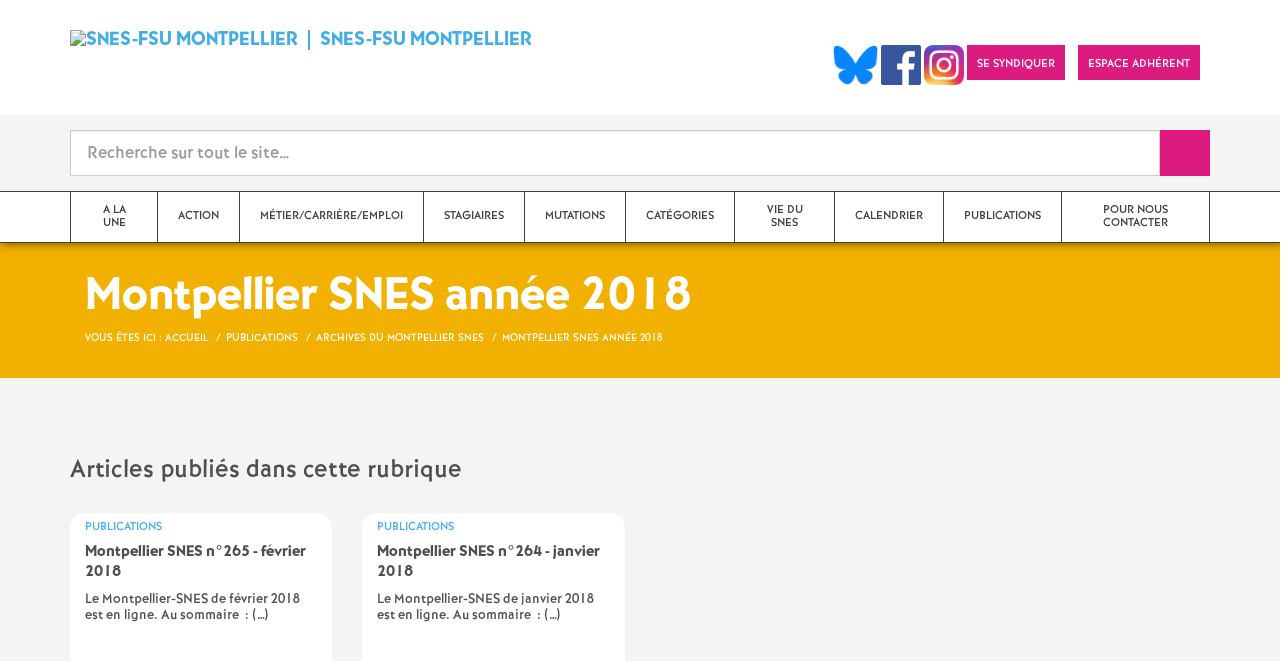

--- FILE ---
content_type: text/html; charset=utf-8
request_url: http://www.montpellier.snes.edu/-Montpellier-SNES-annee-2018-.html
body_size: 22286
content:
<!doctype html>

<!--[if lte IE 7]> <html lang="fr" class="ie7 old-ie no-js"> <![endif]-->
<!--[if (IE 8)&!(IEMobile)]> <html lang="fr" class="old-ie ie8 no-js"> <![endif]-->
<!--[if (gt IE 8)&!(IEMobile)]><!--> <html lang="fr" class="no-js page_rubrique" > <!--<![endif]-->

	<head><meta charset="utf-8"/>
<meta name="viewport" content="width=device-width, initial-scale=1.0, maximum-scale=1.0, user-scalable=no"/>
<meta name="apple-mobile-web-app-capable" content="yes" />
<meta name="apple-mobile-web-app-status-bar-style" content="black" />
<meta property="og:site_name" content="SNES-FSU MONTPELLIER" />
<meta property="og:locale" content="fr_FR" />
<meta property="og:url" content="http://www.montpellier.snes.edu/-Montpellier-SNES-annee-2018-.html" />
<meta property="og:type" content="article" />
<meta property="og:title" content="Montpellier SNES année 2018" />
<meta property="og:image" content="http://www.montpellier.snes.edu/IMG/jpg/441872631_1031551715028432_5551490018934904567_n.jpg?1725887972" /><link rel="alternate" type="application/rss+xml" title="Syndiquer tout le site" href="spip.php?page=backend" />
<link rel="shortcut icon" href="local/cache-gd2/5b/190c9976482047f338618a45c1db29.ico?1764966559" type="image/x-icon" />
<link rel="apple-touch-icon" href="squelettes/theme/images/icons/apple-touch-icon.png" />
<link rel="apple-touch-icon" sizes="57x57" href="squelettes/theme/images/icons/apple-touch-icon-57x57.png" />
<link rel="apple-touch-icon" sizes="72x72" href="squelettes/theme/images/icons/apple-touch-icon-72x72.png" />
<link rel="apple-touch-icon" sizes="76x76" href="squelettes/theme/images/icons/apple-touch-icon-76x76.png" />
<link rel="apple-touch-icon" sizes="114x114" href="squelettes/theme/images/icons/apple-touch-icon-114x114.png" />
<link rel="apple-touch-icon" sizes="120x120" href="squelettes/theme/images/icons/apple-touch-icon-120x120.png" />
<link rel="apple-touch-icon" sizes="144x144" href="squelettes/theme/images/icons/apple-touch-icon-144x144.png" />
<link rel="apple-touch-icon" sizes="152x152" href="squelettes/theme/images/icons/apple-touch-icon-152x152.png" />
<link rel="apple-touch-icon" sizes="180x180" href="squelettes/theme/images/icons/apple-touch-icon-180x180.png" /><link rel="stylesheet" href="squelettes/bundles/bootstrap-select/dist/css/bootstrap-select.css"/>
<link rel="stylesheet" href="squelettes/bundles/wow/css/libs/animate.css"/>
<link rel="stylesheet" href="squelettes/bundles/slick-carousel/slick/slick.css"/>
<link rel="stylesheet" href="squelettes/bundles/magnific-popup/dist/magnific-popup.css">
<link rel="stylesheet" href="plugins-dist/extensions_apsulis/skel/css/jquery.liveSearch.css">
<link rel="stylesheet" href="https://unpkg.com/leaflet@1.7.1/dist/leaflet.css"
  integrity="sha512-xodZBNTC5n17Xt2atTPuE1HxjVMSvLVW9ocqUKLsCC5CXdbqCmblAshOMAS6/keqq/sMZMZ19scR4PsZChSR7A=="
  crossorigin=""/>
<link href='https://api.mapbox.com/mapbox.js/plugins/leaflet-fullscreen/v1.0.1/leaflet.fullscreen.css' rel='stylesheet' />
<link rel="stylesheet" href="squelettes/theme/css/global.css"/>
<link rel="stylesheet" href="local/cache-css/perso-urlabs-93b3-urlabs-93b3-minify-2d34.css"/>
<link rel="stylesheet" href="squelettes-dist/css/spip.css?1764924792" type="text/css" />
<script type='text/javascript'>var var_zajax_content='content';</script><script>
var mediabox_settings={"auto_detect":true,"ns":"box","tt_img":false,"sel_g":".galerie .mediabox","sel_c":".mediabox","str_ssStart":"Diaporama","str_ssStop":"Arr\u00eater","str_cur":"{current}\/{total}","str_prev":"Pr\u00e9c\u00e9dent","str_next":"Suivant","str_close":"Fermer","str_loading":"Chargement\u2026","str_petc":"Taper \u2019Echap\u2019 pour fermer","str_dialTitDef":"Boite de dialogue","str_dialTitMed":"Affichage d\u2019un media","splash_url":"","lity":{"skin":"_simple-dark","maxWidth":"90%","maxHeight":"90%","minWidth":"400px","minHeight":"","slideshow_speed":"2500","opacite":"0.9","defaultCaptionState":"expanded"}};
</script>
<!-- insert_head_css -->
<link rel="stylesheet" href="plugins-dist/mediabox/lib/lity/lity.css?1764926070" type="text/css" media="all" />
<link rel="stylesheet" href="plugins-dist/mediabox/lity/css/lity.mediabox.css?1764926070" type="text/css" media="all" />
<link rel="stylesheet" href="plugins-dist/mediabox/lity/skins/_simple-dark/lity.css?1764926070" type="text/css" media="all" /><link rel='stylesheet' type='text/css' media='all' href='plugins-dist/porte_plume/css/barre_outils.css?1764926072' />
<link rel='stylesheet' type='text/css' media='all' href='local/cache-css/cssdyn-css_barre_outils_icones_css-8f562f81.css?1764966559' />
<link rel="stylesheet" href="plugins/auto/typoenluminee/v4.0.1/css/enluminurestypo.css" type="text/css" media="all" /><link rel="stylesheet" type="text/css" href="plugins/auto/orthotypo/v2.2.0/css/typo_guillemets.css" media="all" />

<!-- CS vide -->
<link rel="stylesheet" type="text/css" href="squelettes/socialtags.css?1687160896" media="all" />
<link rel="stylesheet" type="text/css" href="plugins/auto/cookiebar/v1.3.0/css/jquery.cookiebar.css?1720191456" />
<script src="prive/javascript/jquery.js?1764925040" type="text/javascript"></script>
<script src="prive/javascript/jquery.form.js?1764925040" type="text/javascript"></script>
<script src="prive/javascript/jquery.autosave.js?1764925040" type="text/javascript"></script>
<script src="prive/javascript/jquery.placeholder-label.js?1764925040" type="text/javascript"></script>
<script src="prive/javascript/ajaxCallback.js?1764925040" type="text/javascript"></script>
<script src="prive/javascript/js.cookie.js?1764925040" type="text/javascript"></script>
<!-- insert_head -->
<script src="plugins-dist/mediabox/lib/lity/lity.js?1764926070" type="text/javascript"></script>
<script src="plugins-dist/mediabox/lity/js/lity.mediabox.js?1764926070" type="text/javascript"></script>
<script src="plugins-dist/mediabox/javascript/spip.mediabox.js?1764926070" type="text/javascript"></script><script type='text/javascript' src='plugins-dist/porte_plume/javascript/jquery.markitup_pour_spip.js?1764926072'></script>
<script type='text/javascript' src='plugins-dist/porte_plume/javascript/jquery.previsu_spip.js?1764926072'></script>
<script type='text/javascript' src='local/cache-js/jsdyn-javascript_porte_plume_start_js-21eb8349.js?1764966559'></script>
<link rel='stylesheet' href='plugins/auto/fb_modeles/v1.2.0/fb_modeles.css' type='text/css' media="screen" />
<!-- FB Modeles vide -->

<!-- Debut CS -->
<script type="text/javascript"><!--
var cs_prive=window.location.pathname.match(/\/ecrire\/$/)!=null;
jQuery.fn.cs_todo=function(){return this.not('.cs_done').addClass('cs_done');};
if(window.jQuery) {
var cs_sel_jQuery='';
var cs_CookiePlugin="prive/javascript/jquery.cookie.js";
}
// --></script>

<!-- Fin CS -->
<script src='local/cache-js/jsdyn-socialtags_js-c6260894.js?1764966559' type='text/javascript'></script>
<script type='text/javascript' src='local/cache-js/jsdyn-jquery_cookiebar_js-28b0520b.js?1764966559'></script>
<script type='text/javascript' src='plugins/auto/cookiebar/v1.3.0/js/jquery.cookiebar.call.js?1720191456'></script>
<script type='text/javascript' src='plugins/auto/inserer_modeles/v2.3.2/javascript/autosize.min.js'></script>

<!--[if lt IE 9]>
        
<![endif]-->	
<!--seo_insere--></head>
	<body class="touch-ko">

	<div id="anchor-top">
	</div><!-- #anchor-top -->

	<div id="ie-fallback">
		<a href="http://windows.microsoft.com/fr-fr/internet-explorer/download-ie" title="Mettre à jour Internet Explorer" id="ie-box"></a>
	</div><!-- #ie-fallback -->

	<ul id="skip-links">
	<li>
		<a href="#nav-top" data-anchor="top">Liens rapides</a>
	</li>
	<li>
		<a href="#nav-main" data-anchor="menu">Navigation principale</a>
	</li>
	<li>
		<a href="#main" data-anchor="main">Contenu principal</a>
	</li>
</ul><!-- #skip-links -->
	<div class="ie-wp">
		<header id="header" class="bg-wh-a hidden-print">
	<div id="nav-mobile">
	<div class="container pv-10">
		<div class="row">
			<div class="col-xs-9">
				<a href="https://montpellier.snes.edu" title="Retour à la page d'accueil" class="logo-national">
					<div class="logo"><img src="local/cache-vignettes/L91xH91/441872631_1031551715028432_5551490018934904567_n-ab376.jpg?1764966557" width="91" alt="SNES-FSU MONTPELLIER"></div>
					<div class="txt">SNES-FSU MONTPELLIER</div>
					<h1 class="sr-only"> Syndicat National des Enseignements de Second degré Orléans Tours</h1>
				</a>
<!--                             <a href="#" title="Retour à la page d'accueil">
					<img src="uploads/logo-snes_orleans-tours.gif" class="img-responsive" alt="Logotype Syndicat National des Enseignements de Second degré : NOM DE LA ZONE">
					 <h1 class="sr-only"> Syndicat National des Enseignements de Second degré Orléans Tours</h1>
				</a> -->
			</div><!-- .col-md-7 -->
			<div class="col-xs-3 mt-15 ta-r">
				<button id="nav-mobile-trigger" type="button" aria-haspopup="true" aria-expanded="true">
					<span class="btn-mobile-hamburger">
						<span></span> <span></span> <span></span><span></span>
					</span><!-- #btn-hamburger -->
				</button>

			</div><!-- .col-md-5 -->
		</div><!-- .row -->
	</div><!-- .container -->
</div><!-- bg-bk-b -->	<div id="nav-top">
	<div class="container pv-30 pa-0-xs">
		<div class="row">
			<div class="col-md-6 col-sm-4 pr-0 hidden-xs">
				<a href="https://montpellier.snes.edu" title="Retour à la page d'accueil" class="logo-national">
					<div class="logo"><img src="local/cache-vignettes/L91xH91/441872631_1031551715028432_5551490018934904567_n-ab376.jpg?1764966557" width="91" alt="SNES-FSU MONTPELLIER"></div>
					<div class="txt">SNES-FSU MONTPELLIER</div>
					<h1 class="sr-only">Syndicat National des Enseignements de Second degré</h1>
				</a>
				
			</div><!-- .col-md-7 -->
			<div class="col-md-6 col-sm-8 ta-r mt-15">
				<ul class="d-inbl va-t">
                  
                  
                    <a href="https://bsky.app/profile/snesfsumontpellier.bsky.social" target="_blank"> <img  height="040" src="/IMG/logo/Bluesky_Logo.png" alt="" title="Visiter notre page Bluesky"/> </a>  
                 <a href="https://www.facebook.com/SnesMontpellier" target="_blank"> <img  height="040" src="/IMG/logo/Facebook_logo.png" alt="" title="Visiter notre page Facebook"/> </a>    
                 <a href="https://www.instagram.com/snesfsu.montpellier/" target="_blank"> <img  height="040" src="/IMG/logo/Instagram_logo.png" alt="" title="Visiter notre page Instagram"/> </a>   
               
					<li class="item mr-10 mr-5-sm"><a href="https://montpellier.snes.edu/Adherer-au-SNES-FSU-en-2025-2026.html" class="btn btn-a bg-pk-a"> <span class="content">Se syndiquer</span><span class="bg"></span></a></li>
  
                  <li class="item mr-10 mr-5-sm"><a href="https://adherent.snes.edu/" class="btn btn-a bg-pk-a" target="_blank"> <span class="content" >Espace adhérent </span> <span class="bg"></span></a></li>
  
                  <li class="item mr-10 mr-5-sm hidden-js"><button class="btn btn-a bg-wh-a" id="search-form-trigger"><span class="content"><span class="sprite search-a"><span class="sr-only">Recherche sur le site</span></span></span><span class="bg"></span> </button></li>

				</ul>
			</div><!-- .col-md-5 -->
		</div><!-- .row -->
	</div><!-- .container -->
</div><!-- bg-bk-b -->	<form action="spip.php?page=recherche" method="get" class="search-form bg-gy-a pv-15 pa-15-xs">
	<span class="form-hidden"><input name="page" value="recherche" type="hidden"
><input name='formulaire_action' type='hidden'
		value='recherche_snes'><input name='formulaire_action_args' type='hidden'
		value='udWixI8NbdePThV+A9E95uOlw2DZpdsMwjXnJsna31qNobCivTd2Ox0e8j7NsjBTg9GUjX1g5a4+yYE4s+/CZ19lAbXQ6p2s'><input name='formulaire_action_sign' type='hidden'
		value=''></span>

	<div class="container">
		<div class="input-group input-group-lg">
			<input type="text" name="recherche" class="form-control livesearch input-search" placeholder="Recherche sur tout le site&hellip;" aria-describedby="sizing-addon1" data-urlresultat='spip.php?page=resultat-livesearch&amp;recherche='>
			<span class="input-group-addon" id="sizing-addon1"><button type="submit" class="btn-submit"><span class="sprite search-b"><span class="sr-only">Recherche sur le site</span></span></button></span>
		</div>
	</div><!-- .container -->
</form><!-- #search-form--><div class="search-result" id='livesearch-content'>

</div><!-- #search-toggle -->	<div id="nav-main">
	<div class="container">
		<ul class="nav-wp">
			<!-- Exclure les rubriques avec mot clef Hors_menu -->
			
				

				
					
				

				  
				

				
					<li class="item"><a href="-A-la-une-.html" class="link"><span class="txt">A la une </span></a></li>
				
			
				

				
					
				
					
				
					
				
					
				
					
				
					
				

				
				

				
				<li class="item" data-navsub><a href="-Action-.html" class="link" ><span class="txt">Action</span></a>
					<ul class="nav-sub">
						
							<li class="item-sub">
								<a href="-1-er-mai-2025-.html" class="link-sub"><span class="txt">1 er mai 2025</span></a>
							</li>
						
							<li class="item-sub">
								<a href="-5-decembre-2024-Pour-la-Fonction-Publique-pour-l-Education-.html" class="link-sub"><span class="txt">5 décembre 2024 - Pour la Fonction Publique, pour l&#8217;Education</span></a>
							</li>
						
							<li class="item-sub">
								<a href="-13-mai-2025-.html" class="link-sub"><span class="txt">13 mai 2025</span></a>
							</li>
						
							<li class="item-sub">
								<a href="-18-septembre-2025-273-.html" class="link-sub"><span class="txt">18 septembre 2025</span></a>
							</li>
						
							<li class="item-sub">
								<a href="-Etats-Generaux-du-Service-Public-a-.html" class="link-sub"><span class="txt">Etats Généraux du Service Public, à l&#8217;appel de 19 associations et organisations syndicales et politiques</span></a>
							</li>
						
							<li class="item-sub">
								<a href="-Du-09-au-13-decembre-la-mobilisation-continue-.html" class="link-sub"><span class="txt">Du 09 au 13 décembre, la mobilisation continue<small class="fine d-inline"> </small>!</span></a>
							</li>
						
					</ul><!-- .sub-menu -->
				</li>
				
			
				

				
					
				
					
				
					
				
					
				
					
				
					
				
					
				
					
				
					
				
					
				
					
				

				
				

				
				<li class="item" data-navsub><a href="-Metier-Carriere-Emploi-.html" class="link" ><span class="txt">Métier/Carrière/Emploi</span></a>
					<ul class="nav-sub">
						
							<li class="item-sub">
								<a href="-Avancements-.html" class="link-sub"><span class="txt">Avancements</span></a>
							</li>
						
							<li class="item-sub">
								<a href="-Notation,26-.html" class="link-sub"><span class="txt">Notation-évaluation-rdv de carière</span></a>
							</li>
						
							<li class="item-sub">
								<a href="-Conges-Formation-.html" class="link-sub"><span class="txt">Congés Formation</span></a>
							</li>
						
							<li class="item-sub">
								<a href="-Changement-de-Corps,84-.html" class="link-sub"><span class="txt">Changement de Corps</span></a>
							</li>
						
							<li class="item-sub">
								<a href="-Hors-Classe,85-.html" class="link-sub"><span class="txt">Hors Classe</span></a>
							</li>
						
							<li class="item-sub">
								<a href="-Emploi-.html" class="link-sub"><span class="txt">Emploi</span></a>
							</li>
						
							<li class="item-sub">
								<a href="-Installation-logement-demenagement-.html" class="link-sub"><span class="txt">Installation,logement, déménagement...</span></a>
							</li>
						
							<li class="item-sub">
								<a href="-Demande-de-disponibilite-.html" class="link-sub"><span class="txt">Demande de disponibilité</span></a>
							</li>
						
							<li class="item-sub">
								<a href="-Classe-exceptionnelle-.html" class="link-sub"><span class="txt">Classe exceptionnelle</span></a>
							</li>
						
							<li class="item-sub">
								<a href="-Allegement-de-service-220-.html" class="link-sub"><span class="txt">Allègement de service</span></a>
							</li>
						
							<li class="item-sub">
								<a href="-Action-sociale-.html" class="link-sub"><span class="txt">Action sociale</span></a>
							</li>
						
					</ul><!-- .sub-menu -->
				</li>
				
			
				

				
					
				
					
				

				
				

				
				<li class="item" data-navsub><a href="-Stagiaires-Tuteurs-PFA-.html" class="link" ><span class="txt">Stagiaires</span></a>
					<ul class="nav-sub">
						
							<li class="item-sub">
								<a href="-Stagiaires-.html" class="link-sub"><span class="txt">Stagiaires</span></a>
							</li>
						
							<li class="item-sub">
								<a href="-Tuteurs-PFA-.html" class="link-sub"><span class="txt">Tuteurs/PFA</span></a>
							</li>
						
					</ul><!-- .sub-menu -->
				</li>
				
			
				

				
					
				
					
				
					
				
					
				
					
				
					
				
					
				
					
				
					
				
					
				

				
				

				
				<li class="item" data-navsub><a href="-Mutations-.html" class="link" ><span class="txt">Mutations</span></a>
					<ul class="nav-sub">
						
							<li class="item-sub">
								<a href="-Inter-academique-.html" class="link-sub"><span class="txt">Inter académique</span></a>
							</li>
						
							<li class="item-sub">
								<a href="-Intra-academique-.html" class="link-sub"><span class="txt">Intra académique</span></a>
							</li>
						
							<li class="item-sub">
								<a href="-Nouvelle-Caledonie-.html" class="link-sub"><span class="txt">Nouvelle Calédonie</span></a>
							</li>
						
							<li class="item-sub">
								<a href="-AEFE-.html" class="link-sub"><span class="txt">AEFE</span></a>
							</li>
						
							<li class="item-sub">
								<a href="-Specifiques-Nationaux-.html" class="link-sub"><span class="txt">Spécifiques Nationaux</span></a>
							</li>
						
							<li class="item-sub">
								<a href="-MLF-AFLEC-.html" class="link-sub"><span class="txt">MLF/AFLEC</span></a>
							</li>
						
							<li class="item-sub">
								<a href="-Collectivites-d-Outre-Mer-.html" class="link-sub"><span class="txt">Collectivités d&#8217;Outre Mer</span></a>
							</li>
						
							<li class="item-sub">
								<a href="-ANDORRE-.html" class="link-sub"><span class="txt">ANDORRE</span></a>
							</li>
						
							<li class="item-sub">
								<a href="-Etablissements-du-Superieur-.html" class="link-sub"><span class="txt">Etablissements du Supérieur</span></a>
							</li>
						
							<li class="item-sub">
								<a href="-Mayotte-.html" class="link-sub"><span class="txt">Mayotte</span></a>
							</li>
						
					</ul><!-- .sub-menu -->
				</li>
				
			
				

				
					
				
					
				
					
				
					
				
					
				
					
				
					
				
					
				
					
				

				
				

				
				<li class="item" data-navsub><a href="-Categories-.html" class="link" ><span class="txt">Catégories</span></a>
					<ul class="nav-sub">
						
							<li class="item-sub">
								<a href="-Agreges-.html" class="link-sub"><span class="txt">Agrégés</span></a>
							</li>
						
							<li class="item-sub">
								<a href="-Certifies-.html" class="link-sub"><span class="txt">Certifiés</span></a>
							</li>
						
							<li class="item-sub">
								<a href="-CPE-.html" class="link-sub"><span class="txt">CPE</span></a>
							</li>
						
							<li class="item-sub">
								<a href="-TZR-.html" class="link-sub"><span class="txt">TZR</span></a>
							</li>
						
							<li class="item-sub">
								<a href="-AED-AESH-CAE-CUI-.html" class="link-sub"><span class="txt">AED/AESH</span></a>
							</li>
						
							<li class="item-sub">
								<a href="-rubrique69-.html" class="link-sub"><span class="txt">AE</span></a>
							</li>
						
							<li class="item-sub">
								<a href="-Documentalistes-.html" class="link-sub"><span class="txt">Documentalistes</span></a>
							</li>
						
							<li class="item-sub">
								<a href="-NON-TITULAIRES-.html" class="link-sub"><span class="txt">NON-TITULAIRES</span></a>
							</li>
						
							<li class="item-sub">
								<a href="-CO-PSY-.html" class="link-sub"><span class="txt">PsyEN (ex CO-PSY)</span></a>
							</li>
						
					</ul><!-- .sub-menu -->
				</li>
				
			
				

				
					
				
					
				
					
				
					
				
					
				
					
				

				
				

				
				<li class="item" data-navsub><a href="-Vie-du-SNES-.html" class="link" ><span class="txt">Vie du SNES</span></a>
					<ul class="nav-sub">
						
							<li class="item-sub">
								<a href="-Elections-professionnelles-2014-.html" class="link-sub"><span class="txt">Élections professionnelles 2018</span></a>
							</li>
						
							<li class="item-sub">
								<a href="-Stages-syndicaux-.html" class="link-sub"><span class="txt">Stages syndicaux</span></a>
							</li>
						
							<li class="item-sub">
								<a href="-Elections-internes-2024-.html" class="link-sub"><span class="txt">Elections internes 2024</span></a>
							</li>
						
							<li class="item-sub">
								<a href="-SNES-HERAULT-.html" class="link-sub"><span class="txt">SNES HERAULT</span></a>
							</li>
						
							<li class="item-sub">
								<a href="-SNES-GARD-.html" class="link-sub"><span class="txt">SNES GARD</span></a>
							</li>
						
							<li class="item-sub">
								<a href="-SNES-PYRENEES-ORIENTALES-.html" class="link-sub"><span class="txt">SNES PYRENEES ORIENTALES</span></a>
							</li>
						
					</ul><!-- .sub-menu -->
				</li>
				
			
				

				

				
				  

				
					<li class="item"><a href="-Calendrier-.html" class="link"><span class="txt">Calendrier</span></a></li>
				
			
				

				
					
				
					
				
					
				

				
				

				
				<li class="item active" data-navsub><a href="-Publications-.html" class="link" ><span class="txt">Publications</span></a>
					<ul class="nav-sub">
						
							<li class="item-sub">
								<a href="-Montpellier-SNES-en-cours-.html" class="link-sub"><span class="txt">Montpellier SNES en cours</span></a>
							</li>
						
							<li class="item-sub">
								<a href="-Archives-du-Montpellier-SNES-.html" class="link-sub"><span class="txt">Archives du Montpellier SNES</span></a>
							</li>
						
							<li class="item-sub">
								<a href="-Ressources-en-ligne-.html" class="link-sub"><span class="txt">Ressources en ligne</span></a>
							</li>
						
					</ul><!-- .sub-menu -->
				</li>
				
			
				

				
					
				
					
				
					
				

				
				

				
				<li class="item" data-navsub><a href="-Pour-nous-contacter-.html" class="link" ><span class="txt">Pour nous contacter</span></a>
					<ul class="nav-sub">
						
							<li class="item-sub">
								<a href="-Le-snes-academique-S3-.html" class="link-sub"><span class="txt">Le snes académique (S3)</span></a>
							</li>
						
							<li class="item-sub">
								<a href="-Les-S2-.html" class="link-sub"><span class="txt">Les S2</span></a>
							</li>
						
							<li class="item-sub">
								<a href="-Organisation-du-collectif-.html" class="link-sub"><span class="txt">Organisation du collectif académique</span></a>
							</li>
						
					</ul><!-- .sub-menu -->
				</li>
				
			
		</ul>
	</div><!-- .container -->
</div><!-- #nav-main --></header><!-- #header-->		<main id="main">
			<section>
		<!-- Header Rose clair -->
		<header class="bg-or-a c-wh-a">
			<div class="container">
			<div class="ph-15 pv-30">
	<div class="h-like-g" itemprop="about">Montpellier SNES année 2018</div>
	<ol class="breadcrumb style-a"  itemscope itemtype="//schema.org/BreadcrumbList">
		<li><div>Vous êtes ici :</div></li>
		 
		
		
		
		
		
		
		 
			<li itemprop="itemListElement" itemscope itemtype="//schema.org/ListItem"><a itemprop="item" href="https://montpellier.snes.edu"><span itemprop="name">Accueil</span></a></li>



	<li itemprop="itemListElement" itemscope itemtype="//schema.org/ListItem"><a itemprop="item" href="-Publications-.html"><span itemprop="name">Publications</span></a></li>



	<li itemprop="itemListElement" itemscope itemtype="//schema.org/ListItem"><a itemprop="item" href="-Archives-du-Montpellier-SNES-.html"><span itemprop="name">Archives du Montpellier SNES</span></a></li>




<li class="active" itemprop="itemListElement" itemscope itemtype="//schema.org/ListItem"><span itemprop="name">Montpellier SNES année 2018</span></li>
	</ol>
</div>			</div>
		</header>

		<div class="bg-gy-a pv-50">
			<div class="container">
				<div class="row">
					<div class="col-md-9">
						
						<div class="p-like-f mt-30 crayon rubrique-texte-215 "></div>
						

						<div class='ajaxbloc' data-ajax-env='OYQuvMsNdZQQUBlj8AE43Sf6ss2zStn+nyHU7R5+2CG2b6I+0ur8EafCdTh2sEnnfqni80S+tbejRkCuEyKIe7o5TubPcHpue0jk3Do3KLaFEGRrR0l9BZ0BuIG2bEWMGpjhT4/MLdQWjI+oy6bCEtlCD0JXmcsrZHQ7B7SNakZID3/uJ7mG613Ku6F1YIkcr+GEhug1QSbCAK6aHsUTI+k/Yh8ah4wilG6T0FYkj+44JUHCltxjH7w5/qhfXnpVbtExYPXebz9DhBQ3a6QHGL7AxrQF90YsP5oa2tLtkEs=' data-origin="-Montpellier-SNES-annee-2018-.html">
<a id='pagination_articles' class='pagination_ancre'></a>
<section class="mt-30">
	<div class="row">
		<header class="col-md-9 col-sm-8">
			<h2 class="h-like-j">Articles publiés dans cette rubrique</h2>
		</header><!-- .col-md-9 -->
		<div class="col-md-3 col-sm-4 ta-r ta-c-xs mt-15-xs">
			
		</div><!-- .col-md-3 -->
	</div><!-- .row -->
	<div class="row mt-10">
		<!-- Ajout classement par numéro   {!par num titre}   -->
		
			<div class="col-md-4 col-sm-6 mt-20">
				<article class="bloc-a" itemscope itemtype="https://schema.org/NewsArticle" >
					<a href="Montpellier-SNES-no265-fevrier-2018.html" class="link" itemprop="mainEntityOfPage" >
						<header>
							<div class="d-inbl va-m">
								<h3 class="p-like-d c-bl-b" itemprop="about">Publications</h3>
							</div>
							<!-- Ajout logo article     {!par num titre}   -->
							<h4 class="h-like-e mt-5" itemprop="headline"> Montpellier SNES n&#176;265 - février 2018</h4>
						</header>
						<p class="mt-10" itemprop="description">Le Montpellier-SNES de février 2018 est en ligne.   

		   

Au sommaire  :&nbsp;(…)</p>
					</a><!-- .link -->
					<!-- MICRO DATA -->
	<meta itemprop="datePublished" content="2018-02-21T15:09:48+01:00"/>
	<meta itemprop="dateModified" content="2018-03-07T20:45:10+01:00"/>
	<meta itemprop="author" content="SNES-FSU MONTPELLIER">
	<meta itemprop="name" content="Montpellier SNES n&#176;265 - f&#233;vrier 2018">
	
	<div itemprop="publisher" itemscope itemtype="https://schema.org/Organization">
		<div itemprop="logo" itemscope itemtype="https://schema.org/ImageObject">
			<img src="local/cache-vignettes/L300xH300/441872631_1031551715028432_5551490018934904567_n-6f15a.jpg?1764966557" class="hidden" alt="SNES-FSU MONTPELLIER"/>
			<meta itemprop="url" content="http://www.montpellier.snes.edu/local/cache-vignettes/L300xH300/441872631_1031551715028432_5551490018934904567_n-6f15a.jpg?1764966557">
			<meta itemprop="width" content="300">
			<meta itemprop="height" content="300">
		</div>
		<meta itemprop="name" content="SNES-FSU MONTPELLIER">
	</div>
	
	
	<!-- END MICRODATA -->				</article><!-- .bloc-a -->
			</div><!-- .col-md-4 -->
		
			<div class="col-md-4 col-sm-6 mt-20">
				<article class="bloc-a" itemscope itemtype="https://schema.org/NewsArticle" >
					<a href="Montpellier-SNES-no264-janvier-2018.html" class="link" itemprop="mainEntityOfPage" >
						<header>
							<div class="d-inbl va-m">
								<h3 class="p-like-d c-bl-b" itemprop="about">Publications</h3>
							</div>
							<!-- Ajout logo article     {!par num titre}   -->
							<h4 class="h-like-e mt-5" itemprop="headline"> Montpellier SNES n&#176;264 - janvier 2018</h4>
						</header>
						<p class="mt-10" itemprop="description">Le Montpellier-SNES de janvier 2018 est en ligne.   

		   

Au sommaire  :&nbsp;(…)</p>
					</a><!-- .link -->
					<!-- MICRO DATA -->
	<meta itemprop="datePublished" content="2018-01-09T15:42:41+01:00"/>
	<meta itemprop="dateModified" content="2018-02-21T13:47:28+01:00"/>
	<meta itemprop="author" content="SNES-FSU MONTPELLIER">
	<meta itemprop="name" content="Montpellier SNES n&#176;264 - janvier 2018">
	
	<div itemprop="publisher" itemscope itemtype="https://schema.org/Organization">
		<div itemprop="logo" itemscope itemtype="https://schema.org/ImageObject">
			<img src="local/cache-vignettes/L300xH300/441872631_1031551715028432_5551490018934904567_n-6f15a.jpg?1764966557" class="hidden" alt="SNES-FSU MONTPELLIER"/>
			<meta itemprop="url" content="http://www.montpellier.snes.edu/local/cache-vignettes/L300xH300/441872631_1031551715028432_5551490018934904567_n-6f15a.jpg?1764966557">
			<meta itemprop="width" content="300">
			<meta itemprop="height" content="300">
		</div>
		<meta itemprop="name" content="SNES-FSU MONTPELLIER">
	</div>
	
	
	<!-- END MICRODATA -->				</article><!-- .bloc-a -->
			</div><!-- .col-md-4 -->
		
	</div><!-- .row -->
	<div class="row mt-30">
		<div class="col-md-12 ta-r ta-c-xs">
			
		</div><!-- .col-md-3 -->
	</div>
</section>
<!-- Une fermeture de div en trop : positionnement reseau social   -->
<!-- </div>   -->

</div><!--ajaxbloc-->
					</div>

					<aside class="col-md-3 mt-30-sm ">
	 
	<div>
		<ul class="d-inbl va-t ta-c-xs addthis_toolbox addthis_default_style">
				
		<div id="socialtags"></div>
	
		</ul>
	</div>
	


	<ul class="nav-tab-a hidden-js"  role="tablist">
	
	<li class="active">
		<a href="#reseaux-sociaux" aria-controls="reseaux-sociaux" role="tab" data-toggle="tab" class="btn" data-id="carousel-home-news-b">Réseaux sociaux</a>
	</li>
</ul>
<div class="tab-content">
	
	<!-- Remplacer l'existant par ce module fb -->


<div role="tabpanel" class="tab-pane fade in active" id="reseaux-sociaux">

<iframe src="https://www.facebook.com/plugins/page.php?href=https%3A%2F%2Fwww.facebook.com%2FSnesMontpellier%2F&tabs=timeline&width=265&height=400&small_header=false&adapt_container_width=true&hide_cover=false&show_facepile=true&appId=450490455911761" width="340" height="500" style="border:none;overflow:hidden" scrolling="no" frameborder="0" allowfullscreen="true" allow="autoplay; clipboard-write; encrypted-media; picture-in-picture; web-share"></iframe>

</div>

<!--
	<div class="bg-pk-a c-wh-a pa-10 mt-15 visible-js visible-print">
		<div class="h-like-d">Réseaux sociaux</div>


	</div>


	<ul id="carousel-home-news-b">
		
		  
		
		<li>
			<article class="bloc-c" itemscope itemtype="https://schema.org/NewsArticle">

				 
					<a href="" itemprop="mainEntityOfPage" class="link" target="_blank">
				
				
					
				</a><!-- .link-->
<!--	</article><!-- .bloc-c -->
<!--	</li>
		
	</ul><!-- #carousel-home-news-b -->
<!--	<div class="d-inbl bg-pk-a ta-c pv-5 hidden-js" id="carousel-home-news-b-arrow"></div></div><!-- .tab-content -->	

	

</aside><!-- .col-md-3-->				</div><!-- .row -->
			</div><!-- .container -->
		</div>
	</section>		</main>
		<footer id="footer" class="hidden-print">
	
	  <div class="bg-gy-g shad-a">
	<div class="container">
		<div class="ta-c pv-20">
			<button class="d-inbl va-m" id="sitemap-trigger">
				<span><span class="sprite arrow-b-b"></span></span>
				<span class="h-like-l c-gy-h mh-10">Plan du site</span>
				<span><span class="sprite arrow-b-b"></span></span>
			</button>
		</div>
		<div class="row pb-30 equal-col-wp" id="sitemap-wp">
			
				<div class="col-md-3 mt-30 equal-col-item">
					<div class="arbo-header">
						<a href="../../-A-la-une-.html"><h4 class="h-like-i c-bl-b">A la une </h4></a>
					</div><!-- .header -->

					

					
						
					
						
					
						
					
						
					
						
					
						
					
						
					
						
					
						
					
						
					
						
					
						
					
						
					
						
					
						
					
						
					
						
					
						
					
						
					
						
					
						
					
						
					
						
					
						
					
						
					
						
					
						
					
						
					
						
					
						
					
						
					
						
					
						
					
						
					
						
					
						
					
						
					
						
					
						
					
						
					
						
					
						
					
						
					
						
					
						
					
						
					
						
					
						
					
						
					
						
					
						
					
						
					
						
					
						
					
						
					
						
					
						
					
						
					
						
					
						
					
						
					
						
					
						
					
						
					
						
					
						
					
						
					
						
					
						
					
						
					
						
					
						
					
						
					
						
					
						
					
						
					
						
					
						
					
						
					
						
					
						
					
						
					
						
					
						
					
						
					
						
					
						
					
					
						
					

					

					
					<ul class="arbo-list">
						
							<li class="item"><a href="../../CAPA-d-installation.html" class="link">24 JANVIER 2023 : INSTALLATION DE LA CAPA 2<sup class="typo_exposants">d</sup> DEGRÉ</a></li>
						
							<li class="item"><a href="../../31-janvier-mobilisation-reussie.html" class="link">31 janvier, mobilisation réussie</a></li>
						
							<li class="item"><a href="../../31-janvier-un-collegue-sur-3-en.html" class="link">31 janvier : un collègue sur 3 en grève  dans les collèges et lycées de l&#8217;académie </a></li>
						
							<li class="item"><a href="../../Preparer-les-Etats-Generaux.html" class="link">Préparer les «<small class="fine d-inline"> </small>Etats Généraux<small class="fine d-inline"> </small>»</a></li>
						
							<li class="item"><a href="../../Drame-du-lycee-Jean-Moulin-de.html" class="link">Drame du lycée Jean Moulin de Béziers</a></li>
						
							<li class="item"><a href="../../Le-Snes-interpelle-les-candidats.html" class="link">Le Snes interpelle les candidats</a></li>
						
							<li class="item"><a href="../../Les-15-et-16-mars-congres.html" class="link">Les 15 et 16 mars : congrès académique du Snes au lycée Jean Moulin de Béziers</a></li>
						
							<li class="item"><a href="../../Un-espoir-et-l-exigence-d-une.html" class="link">Un espoir, et l&#8217;exigence d&#8217;une autre politique pour l&#8217;École,  pour le 2<sup class="typo_exposants">d</sup> degré, pour la jeunesse, pour notre profession  </a></li>
						
							<li class="item"><a href="../../Elections-a-la-CA-Nationale-du.html" class="link">Elections à la CA Nationale du Snes</a></li>
						
							<li class="item"><a href="../../L-heure-des-choix.html" class="link">L&#8217;heure des choix<small class="fine d-inline"> </small>?</a></li>
						
							<li class="item"><a href="../../Pres-de-cent-participants-aux.html" class="link">Près de cent participants aux Etats Généraux du 2<sup class="typo_exposants">d</sup> degré à Montpellier</a></li>
						
							<li class="item"><a href="../../Elections-internes-FSU-du-8-au-29.html" class="link">Élections internes FSU, du 8 au 29 novembre 2012</a></li>
						
							<li class="item"><a href="../../Cela-ne-nous-regarde-pas.html" class="link">Cela ne nous regarde pas<small class="fine d-inline"> </small>!</a></li>
						
							<li class="item"><a href="../../Loi-d-orientation-l-avenir-du-2nd.html" class="link">Loi d&#8217;orientation : l&#8217;avenir du 2<sup class="typo_exposants">d</sup> degré et de nos métiers remis en cause<small class="fine d-inline"> </small>?</a></li>
						
							<li class="item"><a href="../../Stage-academique-Langues-Vivantes.html" class="link">Stage académique Langues Vivantes</a></li>
						
							<li class="item"><a href="../../Concours-reserves-Inscription.html" class="link">Concours réservés : Inscription jusqu&#8217;au 21 février 2013, à 17h</a></li>
						
							<li class="item"><a href="../../Entre-coups-mediatiques-et-interet.html" class="link">Entre coups médiatiques et intérêt des collègues, le SNES choisit...</a></li>
						
							<li class="item"><a href="../../Compte-Rendu-du-stage-academique.html" class="link">Compte Rendu du stage académique langues vivantes</a></li>
						
							<li class="item"><a href="../../Dematerialisation-de-la-correction.html" class="link">Dématérialisation de la correction  de certaines épreuves de BTS session 2013</a></li>
						
							<li class="item"><a href="../../Carte-provisoire-des-supports-C2.html" class="link">Carte provisoire des supports C2 dans l&#8217;académie au 14 juin 2013</a></li>
						
							<li class="item"><a href="../../Bilan-academique-de-la.html" class="link">Bilan académique de la dématérialisation des corrections de  copies de BTS.</a></li>
						
							<li class="item"><a href="../../C2-ADMISSIBLES-AU-CONCOURS-2014.html" class="link">C2 : ADMISSIBLES AU CONCOURS 2014 ANTICIPE</a></li>
						
							<li class="item"><a href="../../La-FSU-fete-ses-20-ans-le-21.html" class="link">La FSU fête ses 20 ans le 21 septembre à Sérignan</a></li>
						
							<li class="item"><a href="../../Education-prioritaire-investir-le.html" class="link">Éducation prioritaire : investir le chantier de la relance<small class="fine d-inline"> </small>!</a></li>
						
							<li class="item"><a href="../../Lycees-ecrire-et-defendre-nos.html" class="link">Lycées : écrire et défendre nos revendications<small class="fine d-inline"> </small>!</a></li>
						
							<li class="item"><a href="../../Ouverture-des-discussions.html" class="link">Ouverture des discussions ministérielles sur le métier enseignant</a></li>
						
							<li class="item"><a href="../../LYCEE-BILAN-ET-PROPOSITIONS.html" class="link">LYCÉE : BILAN ET PROPOSITIONS</a></li>
						
							<li class="item"><a href="../../Elections-internes-du-20-janvier.html" class="link">Élections internes du 20 janvier au 7 février 2014</a></li>
						
							<li class="item"><a href="../../CONGRES-ACADEMIQUE-D-ETUDE.html" class="link">CONGRÈS ACADÉMIQUE D&#8217;ÉTUDE - VENDREDI 3 AVRIL, AGDE</a></li>
						
							<li class="item"><a href="../../MASSACRES-A-PARIS-Le-SNES-et-la.html" class="link">MASSACRES À PARIS : Le SNES et la FSU solidaires des victimes et de leurs proches - Le SNES aux côtés des enseignants pour l&#8217;accueil des élèves lundi 16 novembre</a></li>
						
							<li class="item"><a href="../../Rentree-en-college-de-la.html" class="link">Rentrée en collège : de la résistance à la reconquête pédagogique<small class="fine d-inline"> </small>!</a></li>
						
							<li class="item"><a href="../../Infos-langues-regionales-occitan-et-catalan.html" class="link">Infos langues régionales - occitan et catalan</a></li>
						
							<li class="item"><a href="../../VIOLENCES-POLICIERES-CONTRE-DES-ELEVES-DECLARATION-DE-LA-LA-FSU-LANGUEDOC.html" class="link">VIOLENCES POLICIÈRES CONTRE DES ÉLÈVES : DÉCLARATION DE LA LA FSU LANGUEDOC-ROUSSILLON</a></li>
						
							<li class="item"><a href="../../CARTE-DES-SPECIALITES-A-LA-RENTREE-2019-COMPTE-RENDU-DU-GROUPE-DE-TRAVAIL-DU-17.html" class="link">CARTE DES SPÉCIALITÉS A LA RENTRÉE 2019 : COMPTE-RENDU DU GROUPE DE TRAVAIL DU 17 DÉCEMBRE 2018</a></li>
						
							<li class="item"><a href="../../LETTRE-DE-RENTREE-DU-SNES-MONTPELLIER.html" class="link">LETTRE DE RENTRÉE DU SNES MONTPELLIER</a></li>
						
							<li class="item"><a href="../../LETTRE-DU-SNES-MONTPELLIER-A-LA-PROFESSION-SEPTEMBRE-2019.html" class="link">LETTRE DU SNES MONTPELLIER A LA PROFESSION - SEPTEMBRE 2019</a></li>
						
							<li class="item"><a href="../../Apres-le-suicide-de-Christine-Renon-hommages-et-initiatives-le-jeudi-3-octobre.html" class="link">Après le suicide de Christine Renon : hommages et initiatives le jeudi 3 octobre</a></li>
						
							<li class="item"><a href="../../Un-professeur-menace-d-expulsion-Signez-la-petition.html" class="link">Un professeur menacé d&#8217;expulsion<small class="fine d-inline"> </small>! Signez la pétition</a></li>
						
							<li class="item"><a href="../../CORONAVIRUS-LES-INFOS-DU-SNES-LES-DROITS-DES-PERSONNELS-LA-CONTINUITE.html" class="link">CORONAVIRUS : LES INFOS DU SNES, LES DROITS DES PERSONNELS, LA CONTINUITE PEDAGOGIQUE</a></li>
						
							<li class="item"><a href="../../REOUVERTURE-DES-ETABLISSEMENTS-LES-INFOS-DU-SNES.html" class="link">RÉOUVERTURE DES ÉTABLISSEMENTS - TOUTES LES INFOS DU SNES</a></li>
						
							<li class="item"><a href="../../RENTREE-2020-LES-INFOS-DU-SNES.html" class="link">RENTRÉE 2020 : LES INFOS DU SNES</a></li>
						
							<li class="item"><a href="../../Assassinat-d-un-professeur-a-Conflans-Sainte-Honorine.html" class="link">ASSASSINAT D&#8217;UN PROFESSEUR À CONFLANS-SAINTE-HONORINE</a></li>
						
							<li class="item"><a href="../../REORGANISATION-DE-L-HOMMAGE-A-SAMUEL-PATY-UNE-DECISION-INDIGNE.html" class="link">RÉORGANISATION DE L&#8217;HOMMAGE À SAMUEL PATY : UNE DÉCISION INDIGNE</a></li>
						
							<li class="item"><a href="../../LUNDI-2-NOVEMBRE-HOMMAGE-A-SAMUEL-PATY-UNE-QUESTION-DE-DIGNITE.html" class="link">LUNDI 2 NOVEMBRE, HOMMAGE À SAMUEL PATY : UNE QUESTION DE DIGNITÉ<small class="fine d-inline"> </small>!</a></li>
						
							<li class="item"><a href="../../TROISIEME-CONFINEMENT-LES-INFOS-DU-SNES.html" class="link">TROISIÈME CONFINEMENT : LES INFOS DU SNES</a></li>
						
							<li class="item"><a href="../../RENTREE-2021-LE-SNES-ET-LA-FSU-RECUS-PAR-LA-RECTRICE.html" class="link">RENTRÉE 2021 : LE SNES ET LA FSU REÇUS PAR LA RECTRICE</a></li>
						
							<li class="item"><a href="../../Forfait-Mobilites-durables.html" class="link">Forfait Mobilités durables</a></li>
						
							<li class="item"><a href="../../Mutations-2022-Report-de-la-date-des-resultats-de-l-inter.html" class="link">Mutations 2022 : report de la date des résultats de l&#8217;inter</a></li>
						
							<li class="item"><a href="../../Permaneces-mutations-intra-2022.html" class="link">MUTATIONS INTRA 2022 : TOUTES LES INFOS DU SNES</a></li>
						
							<li class="item"><a href="../../Bac-Blanquer-2022-amateurisme-et-mepris-du-travail-des-enseignants-et-de-leurs.html" class="link">Bac Blanquer 2022 : amateurisme et mépris du travail des enseignants et de leurs élèves.</a></li>
						
							<li class="item"><a href="../../BULLETIN-SPECIAL-STAGIAIRES-2022.html" class="link">BULLETIN SPECIAL STAGIAIRES 2022</a></li>
						
							<li class="item"><a href="../../Suppression-de-la-CVEC.html" class="link">Suppression de la CVEC</a></li>
						
							<li class="item"><a href="../../REUNION-TZR-MARDI-30-AOUT-a-10H-AU-SIEGE-DU-SNES-FSU-a-Montpellier.html" class="link">REUNION TZR, MARDI 30 AOUT à 10H AU SIEGE DU SNES-FSU  à Montpellier</a></li>
						
							<li class="item"><a href="../../Contractuels-alternants-US-special.html" class="link">Contractuels alternants - US spécial</a></li>
						
							<li class="item"><a href="../../Nos-interventions-au-Rectorat.html" class="link">Nos interventions au Rectorat</a></li>
						
							<li class="item"><a href="../../Toutes-et-tous-en-greve-le-29-septembre-pour-nos-salaires.html" class="link">Toutes et tous en grève le 29 septembre : pour nos salaires<small class="fine d-inline"> </small>!</a></li>
						
							<li class="item"><a href="../../Le-SNES-FSU-Montpellier-recu-en-audience-au-Rectorat-compte-rendu.html" class="link">Le SNES FSU Montpellier reçu en audience au Rectorat : compte rendu</a></li>
						
							<li class="item"><a href="../../AED-rien-n-est-gagne-il-faut-se-mobiliser.html" class="link">AED : rien n&#8217;est gagné, il faut se mobiliser<small class="fine d-inline"> </small>!</a></li>
						
							<li class="item"><a href="../../Reussir-ensemble-la-greve-du-29-09-22-lieux-et-horaires-dans-l-academie.html" class="link">Réussir ensemble la grève du 29/09/22 : lieux et horaires dans l&#8217;académie</a></li>
						
							<li class="item"><a href="../../Nos-interventions-au-Rectorat-1039.html" class="link">Nos interventions au Rectorat</a></li>
						
							<li class="item"><a href="../../Les-AED-prepro-en-M2-abandonnes-par-le-Ministere.html" class="link">Les AED prépro en M2 abandonnés par le Ministère</a></li>
						
							<li class="item"><a href="../../Affectation-sur-poste-adapte.html" class="link">Affectation sur postes adaptés</a></li>
						
							<li class="item"><a href="../../AED-nouvelle-rentree-sous-le-signe-du-mepris.html" class="link">AED : nouvelle rentrée sous le signe du mépris</a></li>
						
							<li class="item"><a href="../../CDI-sation-des-AED.html" class="link">CDI-sation des AED</a></li>
						
							<li class="item"><a href="../../Comite-Technique-Academique-declaration-et-compte-rendu.html" class="link">Comité Technique Académique : déclaration et compte rendu</a></li>
						
							<li class="item"><a href="../../Reunions-et-permanences-mutations-inter-academiques-2023.html" class="link">Réunions et permanences mutations inter académiques 2023</a></li>
						
							<li class="item"><a href="../../Comptes-rendus-de-stages-SNES-FSU.html" class="link">Comptes rendus de stages SNES FSU</a></li>
						
							<li class="item"><a href="../../Groupe-de-travail-contractuels.html" class="link">Groupe de travail contractuels</a></li>
						
							<li class="item"><a href="../../Mutations-inter-affichage-baremes.html" class="link">Mutations inter : affichage baremes</a></li>
						
							<li class="item"><a href="../../Semaine-d-action-en-janvier.html" class="link">Semaine d&#8217;action en janvier</a></li>
						
							<li class="item"><a href="../../EXAMENS-2023-LE-SNES-RECU-PAR-LE-RECTORAT.html" class="link">EXAMENS 2023 : LE SNES REÇU PAR LE RECTORAT</a></li>
						
							<li class="item"><a href="../../DES-EPREUVES-DE-SPECIALITE-DANS-LE-DESORDRE.html" class="link">DES ÉPREUVES DE SPÉCIALITÉ DANS LE DÉSORDRE<small class="fine d-inline"> </small>!</a></li>
						
							<li class="item"><a href="../../CSA-academique-du-22-mai-2023-declaration-prealable-et-compte-rendu.html" class="link">CSA académique du 22 mai 2023 : déclaration préalable et compte rendu</a></li>
						
							<li class="item"><a href="../../Conseil-Academique-des-Langues-Regionales.html" class="link">Conseil Académique des Langues Régionales</a></li>
						
							<li class="item"><a href="../../NON-au-Pacte.html" class="link">NON au Pacte<small class="fine d-inline"> </small>!</a></li>
						
							<li class="item"><a href="../../Bonnes-vacances-fermeture-de-la-permanence.html" class="link">Bonnes vacances - fermeture de la permanence</a></li>
						
							<li class="item"><a href="../../Rentree-2023.html" class="link">Rentrée 2023</a></li>
						
							<li class="item"><a href="../../Conge-de-formation-professionnelle-2024-2025-1098.html" class="link">Congé de formation professionnelle 2024-2025</a></li>
						
							<li class="item"><a href="../../La-circulaire-rectorale-Demande-de-mise-en.html" class="link">Demande de mise en disponibilité 2024-2025</a></li>
						
							<li class="item"><a href="../../GREVE-1-FEVRIER-2024.html" class="link">GREVE 1 FEVRIER 2024</a></li>
						
							<li class="item"><a href="../../RECOURS-MUTATIONS-INTER-ACADEMIQUES.html" class="link">RECOURS MUTATIONS INTER ACADEMIQUES</a></li>
						
							<li class="item"><a href="../../Themes-du-congres-national-amendes-au-congres-academiques-de-Nimes-et-texte.html" class="link">Thèmes du congrès national amendés au congrès académiques de Nîmes et texte Action</a></li>
						
							<li class="item"><a href="../../CSA-du-18-juin-2024-declaration-prealable-et-compte-rendu.html" class="link">CSA du 18 juin 2024 : déclaration préalable et compte rendu</a></li>
						
							<li class="item"><a href="../../REUNION-TZR.html" class="link">REUNION TZR</a></li>
						
							<li class="item"><a href="../../Campagne-Forfait-Mobilite-Durables-2024.html" class="link">Campagne Forfait Mobilité Durables 2024</a></li>
						
							<li class="item"><a href="../../CSA-DU-27-JANVIER-2025-COMPTE-RENDU.html" class="link">CSA DU 27 JANVIER 2025 : COMPTE RENDU</a></li>
						
							<li class="item"><a href="../../COUPES-BUDGETAIRES-LA-CULTURE-CENSUREE.html" class="link">COUPES BUDGÉTAIRES : LA CULTURE CENSURÉE<small class="fine d-inline"> </small>!</a></li>
						
							<li class="item"><a href="../../-Les-archives-de-A-la-une-.html" class="link">Les archives de «<small class="fine d-inline"> </small>A la une<small class="fine d-inline"> </small>»</a></li>
						
					</ul>
					
				</div><!-- .col-md-3 -->
			
				<div class="col-md-3 mt-30 equal-col-item">
					<div class="arbo-header">
						<a href="../../-Action-.html"><h4 class="h-like-i c-bl-b">Action</h4></a>
					</div><!-- .header -->

					

					
						
					
						
					
						
					
						
					
						
					
						
					
						
					
						
					
						
					
						
					
						
					
						
					
						
					
						
					
						
					
						
					
						
					
						
					
						
					
						
					
						
					
						
					
						
					
						
					
						
					
						
					
						
					
						
					
						
					
						
					
						
					
						
					
						
					
						
					
						
					
						
					
						
					
						
					
						
					
						
					
						
					
						
					
						
					
						
					
						
					
						
					
						
					
						
					
						
					
						
					
						
					
						
					
						
					
						
					
						
					
						
					
						
					
						
					
						
					
						
					
						
					
						
					
						
					
						
					
						
					
						
					
						
					
						
					
						
					
						
					
						
					
						
					
						
					
						
					
						
					
						
					
						
					
						
					
						
					
						
					
						
					
						
					
						
					
						
					
						
					
						
					
						
					
						
					
						
					
						
					
						
					
						
					
						
					
						
					
						
					
						
					
						
					
						
					
						
					
						
					
						
					
						
					
						
					
						
					
						
					
						
					
						
					
						
					
						
					
						
					
					
						
					
						
					
						
					
						
					
						
					
						
					

					

					
					<ul class="arbo-list">
						
							<li class="item"><a href="../../1er-mai-15-mai-les-salaries-les.html" class="link">1<sup class="typo_exposants">er</sup> mai, 15 mai : les salariés, les fonctionnaires dans l&#8217;action contre l&#8217;austérité<small class="fine d-inline"> </small>!</a></li>
						
							<li class="item"><a href="../../1er-MAI-2020-OnNeVaPasSeDefiler.html" class="link">1<sup class="typo_exposants">er</sup> MAI 2020 : #OnNeVaPasSeDéfiler</a></li>
						
							<li class="item"><a href="../../9-et-28-AVRIL-CONTRE-LA-LOI-EL.html" class="link">9 et 28 AVRIL CONTRE LA LOI EL KHOMRI - ACTION NATIONALE EN MAI POUR LES COLLEGES ET LES LYCEES - CONSULTATION DE LA PROFESSION : LE SNES SUR TOUS LES FRONTS</a></li>
						
							<li class="item"><a href="../../9-OCTOBRE-LIEUX-ET-HORAIRES-DES-MANIFESTATIONS-DANS-L-ACADEMIE.html" class="link">9 OCTOBRE : LIEUX ET HORAIRES DES MANIFESTATIONS DANS L&#8217;ACADÉMIE</a></li>
						
							<li class="item"><a href="../../12-SEPTEMBRE-LES-LIEUX-ET-HORAIRES-DES-RASSEMBLEMENTS-ET-MANIFESTATIONS.html" class="link">12 SEPTEMBRE : LES LIEUX ET HORAIRES DES RASSEMBLEMENTS ET MANIFESTATIONS</a></li>
						
							<li class="item"><a href="../../14-15-16-JANVIER-TOUJOURS-MOBILISES.html" class="link">14, 15, 16 JANVIER : TOUJOURS MOBILISÉS<small class="fine d-inline"> </small>!</a></li>
						
							<li class="item"><a href="../../15-mai-dans-la-Fonction-publique.html" class="link">15 mai dans la Fonction publique : une mobilisation essentielle</a></li>
						
							<li class="item"><a href="../../15-septembre-retrait-de-la-loi.html" class="link">15 septembre : retrait de la loi travail<small class="fine d-inline"> </small>!</a></li>
						
							<li class="item"><a href="../../21-SEPTEMBRE-LES-LIEUX-ET-HORAIRES-DES-RASSEMBLEMENTS-ET-MANIFESTATIONS-DANS-L.html" class="link">21 SEPTEMBRE : LES LIEUX ET HORAIRES DES RASSEMBLEMENTS ET MANIFESTATIONS DANS L&#8217;ACADEMIE</a></li>
						
							<li class="item"><a href="../../28-AVRIL-CONTRE-LA-LOI-EL-KHOMRI.html" class="link">28 AVRIL CONTRE LA LOI EL KHOMRI «<small class="fine d-inline"> </small>1<sup class="typo_exposants">er</sup> MAI<small class="fine d-inline"> </small>» ACTION NATIONALE EN MAI POUR LES COLLEGES ET LES LYCEES " CONSULTATION DE LA PROFESSION : LE SNES SUR TOUS LES FRONTS</a></li>
						
							<li class="item"><a href="../../49-3-NON-RASSEMBLEMENTS-LE-2-MARS-DANS-TOUTE-L-ACADEMIE.html" class="link">49.3 : NON<small class="fine d-inline"> </small>! FACE AU COUP DE FORCE DU GOUVERNEMENT,  LE SNES ET LA FSU TOUJOURS PLUS DÉTERMINÉS<small class="fine d-inline"> </small>!</a></li>
						
							<li class="item"><a href="../../Alerte-sur-les-langues.html" class="link">Rentrée 2015 : alerte sur les langues<small class="fine d-inline"> </small>!</a></li>
						
							<li class="item"><a href="../../On-continue-on-amplifie-et-on.html" class="link">On continue, on amplifie et on élargit encore la mobilisation</a></li>
						
							<li class="item"><a href="../../LIVRET-PERSONNEL-DE-COMPETENCES.html" class="link">LIVRET PERSONNEL DE COMPÉTENCES DANS LES COLLÈGES</a></li>
						
							<li class="item"><a href="../../De-puissantes-mobilisations-qui.html" class="link">De puissantes mobilisations…                  qui appellent des suites… </a></li>
						
							<li class="item"><a href="../../Journee-nationale-d-action.html" class="link">Journée nationale d&#8217;action interprofessionnelle</a></li>
						
							<li class="item"><a href="../../Pour-une-autre-politique-educative.html" class="link">Pour une autre politique éducative, en rupture avec celle menée ces dernières années, ambitieuse pour le Service Public d&#8217;Education et pour le 2<sup class="typo_exposants">d</sup> degré, pour nos métiers, pour l&#8217;avenir de la jeunesse de notre pays : le congrès national du Snes lance un appel public aux candidats, aux partis politiques et à l&#8217;opinion publique.</a></li>
						
							<li class="item"><a href="../../CHANGEMENT-DE-DISCIPLINE-DES.html" class="link">CHANGEMENT DE DISCIPLINE DES ENSEIGNANTS DE STI </a></li>
						
							<li class="item"><a href="../../Manifestation-Nationale-a-Paris.html" class="link">Manifestation Nationale à Paris</a></li>
						
							<li class="item"><a href="../../Mardi-10-septembre-Greve-et.html" class="link">Mardi 10 septembre : Grève et manifestations pour nos retraites</a></li>
						
							<li class="item"><a href="../../Journee-de-mobilisation-le-mardi.html" class="link">Journée de mobilisation le mardi 15 octobre</a></li>
						
							<li class="item"><a href="../../Mardi-18-mars-la-Fonction-Publique.html" class="link">Mardi 18 mars, la Fonction Publique en grève</a></li>
						
							<li class="item"><a href="../../Les-contrats-d-objectifs-des-EPLE.html" class="link">Les contrats d&#8217;objectifs des EPLE</a></li>
						
							<li class="item"><a href="../../SEMAINE-D-ACTION-FONCTION-PUBLIQUE.html" class="link">SEMAINE D&#8217;ACTION FONCTION PUBLIQUE ET SERVICES PUBLICS</a></li>
						
							<li class="item"><a href="../../SAMEDI-22-NOVEMBRE-A-PARIS-L.html" class="link">SAMEDI 22 NOVEMBRE A PARIS L&#8217;ÉDUCATION DONNE DE LA VOIX<small class="fine d-inline"> </small>! INSCRIVEZ-VOUS</a></li>
						
							<li class="item"><a href="../../REP-REP-action-dans-les.html" class="link">REP/REP+ : action dans les établissements, dans les départements, dans l&#8217;académie de Montpellier</a></li>
						
							<li class="item"><a href="../../Nouvel-article.html" class="link">Le mardi 3 février : grève pour les conditions de travail, les salaires, la formation<small class="fine d-inline"> </small>!</a></li>
						
							<li class="item"><a href="../../JEUDI-9-AVRIL-GREVE.html" class="link">JEUDI 9 AVRIL : GRÈVE INTERPROFESSIONNELLE ET DE LA FONCTION PUBLIQUE</a></li>
						
							<li class="item"><a href="../../MANIFESTATIONS-DU-1er-MAI-2015.html" class="link">MANIFESTATIONS DU 1<sup class="typo_exposants">er</sup> MAI 2015</a></li>
						
							<li class="item"><a href="../../TOUS-EN-GREVE-LE-19-MAI.html" class="link">TOUS EN GRÈVE LE 19 MAI</a></li>
						
							<li class="item"><a href="../../L-ACTION-CONTINUE-GREVE-LE-JEUDI.html" class="link">REFORME DES COLLEGES : L&#8217;ACTION CONTINUE EN JUIN<small class="fine d-inline"> </small>!</a></li>
						
							<li class="item"><a href="../../REFORME-DES-COLLEGES-GREVE.html" class="link">REFORME DES COLLEGES : GREVE NATIONALE LE JEUDI 11 JUIN<small class="fine d-inline"> </small>!</a></li>
						
							<li class="item"><a href="../../JEUDI-17-SEPTEMBRE-GREVE-NATIONALE.html" class="link">JEUDI 17 SEPTEMBRE : GRÈVE NATIONALE INTERSYNDICALE</a></li>
						
							<li class="item"><a href="../../JEUDI-17-SEPTEMBRE-LES.html" class="link">JEUDI 17 SEPTEMBRE : LES MANIFESTATIONS DANS L&#8217;ACADÉMIE</a></li>
						
							<li class="item"><a href="../../FORMATION-COLLEGE-2016-C-EST.html" class="link">«<small class="fine d-inline"> </small>COLLEGE 2016<small class="fine d-inline"> </small>» : DES OUTILS POUR POURSUIVRE L&#8217;ACTION<small class="fine d-inline"> </small>!</a></li>
						
							<li class="item"><a href="../../LE-8-OCTOBRE-2015-LA-FONCTION.html" class="link">LE 8 OCTOBRE 2015, LA FONCTION PUBLIQUE SE MOBILISE</a></li>
						
							<li class="item"><a href="../../DU-21-SEPT-AU-3-OCTOBRE-VOTATION.html" class="link">SALAIRES, EMPLOI, SERVICES PUBLICS, DU 21 SEPT AU 3 OCTOBRE : VOTATION DES PERSONNELS DE LA FONCTION PUBLIQUE</a></li>
						
							<li class="item"><a href="../../SAMEDI-10-OCTOBRE-TOUS-A-PARIS-A.html" class="link">SAMEDI 10 OCTOBRE : TOUS À PARIS À LA MANIFESTATION NATIONALE</a></li>
						
							<li class="item"><a href="../../Redoublement-en-terminale-et.html" class="link">Redoublement en terminale et conservation des notes au bac</a></li>
						
							<li class="item"><a href="../../COLLEGE-2016-EN-DIRECT-DES.html" class="link">&lt;FONT size=5>COLLEGE 2016 : &lt;/FONT>&lt;FONT size=5 color="red">EN DIRECT DES ETABLISSEMENTS&lt;/FONT></a></li>
						
							<li class="item"><a href="../../MARDI-26-JANVIER-COLLEGES-ET.html" class="link">&lt;FONT size=5 color="red">MARDI 26 JANVIER : COLLÈGES ET LYCÉES EN GRÈVE<small class="fine d-inline"> </small>!&lt;/FONT></a></li>
						
							<li class="item"><a href="../../COLLEGE-2016-Action-DGH.html" class="link">En collège comme en lycée : &lt;FONT color="red">Le fil de l&#8217;action DGH&lt;/FONT></a></li>
						
							<li class="item"><a href="../../EN-MARS-MOBILISATION-EN-CONTINU.html" class="link">EN MARS, MOBILISATION EN CONTINU<small class="fine d-inline"> </small>! TOUS EN GREVE LE 31 MARS</a></li>
						
							<li class="item"><a href="../../JEUDI-19-MAI-TOUTES-ET-TOUS-EN.html" class="link">&lt;FONT size=5 color="red">JEUDI 19 MAI : TOUTES ET TOUS EN GRÈVE<small class="fine d-inline"> </small>!&lt;/FONT></a></li>
						
							<li class="item"><a href="../../Action-19-mai-revue-de-presse.html" class="link">Grève du 19 mai : revue de presse</a></li>
						
							<li class="item"><a href="../../LOI-TRAVAIL-POLITIQUE-EDUCATIVE-LE.html" class="link">&lt;FONT size=5 color="red">LOI TRAVAIL, POLITIQUE ÉDUCATIVE : LE 14 JUIN, UN NOUVEL ÉLAN<small class="fine d-inline"> </small>!&lt;/FONT></a></li>
						
							<li class="item"><a href="../../RAS-LE-BOL-TOUS-EN-GREVE-LE-JEUDI.html" class="link">RAS-LE-BOL<small class="fine d-inline"> </small>! TOUS EN GRÈVE LE JEUDI 8 SEPTEMBRE<small class="fine d-inline"> </small>!</a></li>
						
							<li class="item"><a href="../../GREVE-DU-8-SEPTEMBRE-REVUE-DE.html" class="link">GREVE DU 8 SEPTEMBRE : REVUE DE PRESSE</a></li>
						
							<li class="item"><a href="../../JEUDI-9-MARS-2017-CONGRES.html" class="link">JEUDI 9 MARS 2017 : CONGRÈS ACADÉMIQUE D&#8217;ÉTUDES à MONTPELLIER</a></li>
						
							<li class="item"><a href="../../FORMATIONS-EVALUATION-EN-COLLEGE.html" class="link">FORMATIONS «<small class="fine d-inline"> </small>ÉVALUATION<small class="fine d-inline"> </small>» EN COLLÈGE : TOUJOURS, RÉSISTER ET RIPOSTER<small class="fine d-inline"> </small>!</a></li>
						
							<li class="item"><a href="../../EXAMENS-NATIONAUX-TOUT-TRAVAIL-MERITE-REMUNERATION.html" class="link">EXAMENS NATIONAUX : TOUT TRAVAIL MÉRITE RÉMUNÉRATION<small class="fine d-inline"> </small>!!</a></li>
						
							<li class="item"><a href="../../LE-SNES-MONTPELLIER-SOUTIENT-SCOP-TI.html" class="link">LE SNES MONTPELLIER SOUTIENT SCOP-TI</a></li>
						
							<li class="item"><a href="../../MOBILISE-E-S-POUR-LA-FONCTION-PUBLIQUE-LE-MARDI-10-OCTOBRE.html" class="link">MOBILISÉ.E.S POUR LA FONCTION PUBLIQUE LE MARDI 10 OCTOBRE</a></li>
						
							<li class="item"><a href="../../EN-GREVE-MARDI-6-FEVRIER-POUR-NOS-METIERS-LA-JEUNESSE-ET-LES-SERVICES-PUBLICS.html" class="link">EN GRÈVE MARDI 6 FÉVRIER POUR NOS MÉTIERS, LA JEUNESSE ET LES SERVICES PUBLICS</a></li>
						
							<li class="item"><a href="../../GREVE-DU-6-FEVRIER-DES-OUTILS-POUR-S-INFORMER-ET-MOBILISER.html" class="link">GRÈVE DU 6 FÉVRIER : DES OUTILS POUR S&#8217;INFORMER ET MOBILISER</a></li>
						
							<li class="item"><a href="../../JEUDI-22-MARS-GREVE-NATIONALE-DE-TOUTE-LA-FONCTION-PUBLIQUE.html" class="link">JEUDI 22 MARS : GRÈVE NATIONALE DE TOUTE LA FONCTION PUBLIQUE</a></li>
						
							<li class="item"><a href="../../PRINTEMPS-2018-MOBILISATION-EN-CONTINU-POUR-LE-SERVICE-PUBLIC-D-EDUCATION.html" class="link">PRINTEMPS 2018 : MOBILISATION EN CONTINU POUR LE SERVICE PUBLIC D&#8217;ÉDUCATION<small class="fine d-inline"> </small>!</a></li>
						
							<li class="item"><a href="../../PAS-DE-VACANCES-POUR-LES-MOBILISATIONS-GREVE-LES-19-AVRIL-ET-3-MAI-SELON-LES.html" class="link">PAS DE VACANCES POUR LES MOBILISATIONS : MANIFS ET RASSEMBLEMENTS LE 19 AVRIL, GREVE LE 3 MAI (EDUCATION) ET LE 22 MAI (FONCTION PUBLIQUE)</a></li>
						
							<li class="item"><a href="../../GREVE-ET-MANIFESTATIONS-LE-22-MAI-DANS-TOUTE.html" class="link">GRÈVE ET MANIFESTATIONS LE 22 MAI DANS TOUTE...</a></li>
						
							<li class="item"><a href="../../EAF-2018-DES-RETOURS-ALARMANTS.html" class="link">EAF 2018 : DES RETOURS ALARMANTS<small class="fine d-inline"> </small>! </a></li>
						
							<li class="item"><a href="../../LETTRE-A-LA-PROFESSION-OCTOBRE-2018.html" class="link">LETTRE À LA PROFESSION - OCTOBRE 2018</a></li>
						
							<li class="item"><a href="../../LUNDI-12-NOVEMBRE-GREVE-NATIONALE-DANS-L-EDUCATION.html" class="link">LUNDI 12 NOVEMBRE : GRÈVE NATIONALE DANS L&#8217;ÉDUCATION</a></li>
						
							<li class="item"><a href="../../REFORME-DES-LYCEES-LE-FIL-DE-L-ACTUALITE-ET-DE-L-ACTION.html" class="link">RENTREE 2019, SUPPRESSIONS DE POSTES, RÉFORME DES LYCÉES : LE FIL DE L&#8217;ACTUALITÉ ET DE L&#8217;ACTION</a></li>
						
							<li class="item"><a href="../../MERCREDI-19-DECEMBRE-14H30-TOUTES-ET-TOUS-AU-RECTORAT.html" class="link">MERCREDI 19 DÉCEMBRE 14H30 : TOUTES ET TOUS AU RECTORAT<small class="fine d-inline"> </small>!</a></li>
						
							<li class="item"><a href="../../COMPTE-RENDU-DU-CTA-DE-REPLI-DU-31-JANVIER-2019.html" class="link">COMPTE-RENDU DU CTA DE REPLI DU 31 JANVIER 2019</a></li>
						
							<li class="item"><a href="../../MARDI-5-FEVRIER-2019-URGENCE-ET-RIPOSTE-SOCIALE.html" class="link">MARDI 5 FEVRIER 2019 : URGENCE ET RIPOSTE SOCIALE<small class="fine d-inline"> </small>!</a></li>
						
							<li class="item"><a href="../../FLASH-ACTION-PAS-DE-PAUSE-Kit-d-actions-en-continu.html" class="link">FLASH ACTION : PAS DE PAUSE<small class="fine d-inline"> </small>! Kit d&#8217;actions en continu<small class="fine d-inline"> </small>!</a></li>
						
							<li class="item"><a href="../../MARDI-19-MARS-APPEL-A-LA-GENERALISATION-DES-MOBILISATIONS-ET-A-LA-GREVE.html" class="link">MARDI 19 MARS : APPEL À LA GÉNÉRALISATION DES MOBILISATIONS ET À LA GRÈVE</a></li>
						
							<li class="item"><a href="../../SAMEDI-30-MARS-POUR-L-EDUCATION-C-EST-DANS.html" class="link">SAMEDI 30 MARS, DANS LA RUE POUR L&#8217;EDUCATION<small class="fine d-inline"> </small>!</a></li>
						
							<li class="item"><a href="../../FLASH-ACTION-SNES-FSU-DU-28-MARS.html" class="link">FLASH «<small class="fine d-inline"> </small>ACTION<small class="fine d-inline"> </small>» SNES-FSU DU 28 MARS</a></li>
						
							<li class="item"><a href="../../POUR-OU-CONTRE-LES-REFORMES-EN-COURS-VOTATION-DANS-LES-ETABLISSEMENTS-OPERATION.html" class="link">POUR OU CONTRE LES REFORMES EN COURS<small class="fine d-inline"> </small>? VOTATION DANS LES ÉTABLISSEMENTS = OPÉRATION VÉRITÉ<small class="fine d-inline"> </small>!</a></li>
						
							<li class="item"><a href="../../JEUDI-9-MAI-SAMEDI-18-MAI-L-HEURE-EST-A-LA-MOBILISATION.html" class="link">JEUDI 9 MAI, SAMEDI 18 MAI : L&#8217;HEURE EST À LA MOBILISATION<small class="fine d-inline"> </small>!</a></li>
						
							<li class="item"><a href="../../PETITION-DE-SOUTIEN-AUX-COLLEGUES-DU-LYCEE-PHILIPPE-LAMOUR-NIMES.html" class="link">PÉTITION DE SOUTIEN AUX COLLÈGUES DU LYCÉE PHILIPPE LAMOUR (NÎMES)</a></li>
						
							<li class="item"><a href="../../GREVE-DU-17-JUIN-1ER-JOUR-DES-EXAMENS.html" class="link">GREVE DU 17 JUIN, 1ER JOUR DES EXAMENS</a></li>
						
							<li class="item"><a href="../../LUNDI-1ER-JUILLET-GREVE-MANIFESTATIONS-ET-RASSEMBLEMENTS.html" class="link">LUNDI 1ER JUILLET : GRÈVE, MANIFESTATIONS ET RASSEMBLEMENTS </a></li>
						
							<li class="item"><a href="../../FLASH-ACTION-3-7-2019-23h15-Communique.html" class="link">JURYS DE BAC, RESULTATS : LE FIL D&#8217;INFOS DU SNES MONTPELLIER</a></li>
						
							<li class="item"><a href="../../Pour-l-absence-de-toute-sanction-a-l-encontre-des-collegues-du-lycee-P-Lamour.html" class="link">Pour l&#8217;absence de toute sanction à l&#8217;encontre des collègues du lycée P. Lamour (Nîmes, 30), signez la pétition<small class="fine d-inline"> </small>!</a></li>
						
							<li class="item"><a href="../../TOUS-ET-TOUTES-EN-GREVE-LE-5-DECEMBRE-POUR-NOS.html" class="link">TOUS ET TOUTES EN GRÉVE  LE 5 DÉCEMBRE POUR NOS...</a></li>
						
							<li class="item"><a href="../../5-DECEMBRE-UN-SUCCES-IMMENSE-POUR-OBTENIR-LE-RETRAIT-DU-PROJET-DE-REFORME-DES.html" class="link">APRÈS LE SUCCÈS IMMENSE DU 5 DÉCEMBRE, ON CONTINUE POUR OBTENIR LE RETRAIT DU PROJET DE REFORME DES RETRAITES<small class="fine d-inline"> </small>!</a></li>
						
							<li class="item"><a href="../../MOBILISATION-CONTRE-LE-PROJET-DE-REFORME-DES-RETRAITES-LE-FIL-D-ACTION-ET-D.html" class="link">MOBILISATION CONTRE LE PROJET DE RÉFORME DES RETRAITES : LE FIL D&#8217;ACTION ET D&#8217;ACTUALITÉS ACADÉMIQUE DU SNES</a></li>
						
							<li class="item"><a href="../../MARDI-10-DECEMBRE-NOUVELLE-GREVE-MAJORITAIRE-DANS-LE-2ND-DEGRE.html" class="link">MARDI 10 DÉCEMBRE : NOUVELLE GRÈVE MAJORITAIRE DANS LE 2ND DEGRÉ<small class="fine d-inline"> </small>!</a></li>
						
							<li class="item"><a href="../../MARDI-17-DECEMBRE-FRAPPER-A-NOUVEAU-UN-GRAND-COUP.html" class="link">MARDI 17 DÉCEMBRE : FRAPPER À NOUVEAU UN GRAND COUP<small class="fine d-inline"> </small>!</a></li>
						
							<li class="item"><a href="../../BAC-STOP-AUX-E3C.html" class="link">BAC : STOP AUX E3C<small class="fine d-inline"> </small>!</a></li>
						
							<li class="item"><a href="../../GREVE-DU-JEUDI-9-JANVIER-2020.html" class="link">GRÈVE DU JEUDI 9 JANVIER 2020</a></li>
						
							<li class="item"><a href="../../RETRAITES-POURSUITE-DE-LA-MOBILISATION-EN-GREVE-LE-MERCREDI-29-JANVIER.html" class="link">RETRAITES : POURSUITE DE LA MOBILISATION</a></li>
						
							<li class="item"><a href="../../Les-personnels-meprises-jusqu-au-dernier-jour.html" class="link">Départ de la rectrice Béatrice Gille : les personnels méprisés jusqu&#8217;au dernier jour<small class="fine d-inline"> </small>!</a></li>
						
							<li class="item"><a href="../../CONTRE-LE-PROJET-DE-REFORME-DES-RETRAITES-MOBILISES-ET-TOUJOURS-AUSSI.html" class="link"> CONTRE LE PROJET DE RÉFORME DES RETRAITES, MOBILISÉS ET TOUJOURS AUSSI DÉTERMINÉS</a></li>
						
							<li class="item"><a href="../../Declaration-FSU-au-CTA-du-4-fevrier-2020.html" class="link">Déclaration de la FSU au CTA du 4 février 2020</a></li>
						
							<li class="item"><a href="../../GREVE-DU-10-NOVEMBRE-LES-RASSEMBLEMENTS-PREVUS-DANS-L-ACADEMIE.html" class="link">GREVE DU 10 NOVEMBRE : LES RASSEMBLEMENTS PREVUS DANS L&#8217;ACADEMIE</a></li>
						
							<li class="item"><a href="../../AED-JOURNEE-D-ACTION-LE-1ER-DECEMBRE.html" class="link">AED : JOURNÉE D&#8217;ACTION LE 1ER DÉCEMBRE</a></li>
						
							<li class="item"><a href="../../RENTREE-2021-REFUSER-LES-HSA.html" class="link">RENTRÉE 2021 : REFUSER LES HSA<small class="fine d-inline"> </small>!</a></li>
						
							<li class="item"><a href="../../TOUTES-ET-TOUS-EN-GREVE-LE-MARDI-26-JANVIER.html" class="link">TOUTES ET TOUS EN GRÈVE LE MARDI 26 JANVIER<small class="fine d-inline"> </small>!</a></li>
						
							<li class="item"><a href="../../LE-8-AVRIL-AVEC-LES-AESH.html" class="link">LE 8 AVRIL AVEC LES AESH<small class="fine d-inline"> </small>!</a></li>
						
							<li class="item"><a href="../../AESH-GREVE-INTERSYNDICALE-NATIONALE-LE-3-JUIN.html" class="link">AESH : GREVE INTERSYNDICALE NATIONALE LE 3 JUIN</a></li>
						
							<li class="item"><a href="../../JEUDI-23-SEPTEMBRE-2021-FAISONS-ENTENDRE-NOTRE-VOIX-GREVE-NATIONALE-DES.html" class="link">JEUDI 23 SEPTEMBRE 2021, FAISONS ENTENDRE NOTRE VOIX : GRÈVE NATIONALE DES PERSONNELS DE L&#8217;ÉDUCATION<small class="fine d-inline"> </small>!</a></li>
						
							<li class="item"><a href="../../MARDI-5-OCTOBRE-GREVE-INTERPROFESSIONNELLE-PUBLIC-PRIVE.html" class="link">MARDI 5 OCTOBRE : GRÈVE INTERPROFESSIONNELLE PUBLIC-PRIVÉ </a></li>
						
							<li class="item"><a href="../../AESH-GREVE-INTERSYNDICALE-NATIONALE-LE-19-OCTOBRE-Toutes-les-raisons-de.html" class="link">AESH : GREVE INTERSYNDICALE NATIONALE LE 19 OCTOBRE - Toutes les raisons de poursuivre et amplifier la mobilisation<small class="fine d-inline"> </small>!</a></li>
						
							<li class="item"><a href="../../JEUDI-27-JANVIER-GREVE-INTERPROFESSIONNELLE-PUBLIC-PRIVE.html" class="link">JEUDI 27 JANVIER : GRÈVE INTERPROFESSIONNELLE PUBLIC-PRIVÉ</a></li>
						
							<li class="item"><a href="../../DNB-ET-LANGUES-REGIONALES-RUPTURE-D-EGALITE-INSTITUTIONNALISEE.html" class="link"> DNB ET LANGUES RÉGIONALES : RUPTURE D&#8217;ÉGALITÉ INSTITUTIONNALISÉE<small class="fine d-inline"> </small>!</a></li>
						
							<li class="item"><a href="../../REFORME-DES-RETRAITES-ENTRE-LE-19-ET-LE-31-JANVIERE-LA-MOBILISATION-EN-CONTINU.html" class="link">REFORME DES RETRAITES : ENTRE LE 19 ET LE 31 JANVIER, LA MOBILISATION EN CONTINU<small class="fine d-inline"> </small>!</a></li>
						
							<li class="item"><a href="../../MARDI-31-JANVIER-ENCORE-PLUS-NOMBREUX-ET-MOBILISE-ES-EN-GREVE-ET-DANS-LA-RUE.html" class="link">MARDI 31 JANVIER : ENCORE PLUS NOMBREUX ET MOBILISÉ<span aria-hidden='true'>·</span>ES EN GRÈVE ET DANS LA RUE<small class="fine d-inline"> </small>!</a></li>
						
							<li class="item"><a href="../../7-ET-11-FEVRIER-2-NOUVELLES-JOURNEES-DE-MOBILISATION-CONTRE-LA-REFORME-DES.html" class="link">MARDI 7 ET SAMEDI 11 FÉVRIER : 2 NOUVELLES JOURNÉES DE MOBILISATION CONTRE LA RÉFORME DES RETRAITES</a></li>
						
							<li class="item"><a href="../../Mardi-7-mars-La-France-a-l-arret-Mercredi-8-mars-Greve-feministe.html" class="link">Mardi 7 mars : la France à l&#8217;arrêt - Mercredi 8 mars : Grève féministe<small class="fine d-inline"> </small>!</a></li>
						
							<li class="item"><a href="../../EN-GREVE-LE-MERCREDI-15-MARS-LES-LIEUX-ET-HORAIRES-DES-RASSEMBLEMENTS-DE-L.html" class="link">EN GRÈVE LE MERCREDI 15 MARS - LES LIEUX ET HORAIRES DES RASSEMBLEMENTS DE L&#8217;ACADÉMIE</a></li>
						
							<li class="item"><a href="../../Le-SNES-FSU-Montpellier-appelle-a-la-greve-le.html" class="link">LE SNES-FSU MONTPELLIER APPELLE À LA GRÈVE LE LUNDI 20 MARS</a></li>
						
							<li class="item"><a href="../../EN-GREVE-LE-JEUDI-23-MARS-LES-LIEUX-ET-HORAIRES-DES-RASSEMBLEMENTS-DE-L.html" class="link">EN GRÈVE LE JEUDI 23 MARS - LES LIEUX ET HORAIRES DES RASSEMBLEMENTS DE L&#8217;ACADÉMIE</a></li>
						
							<li class="item"><a href="../../En-greve-le-jeudi-6-avril-2023-lieux-et-horaires-des-rassemblements-dans-l.html" class="link">En grève le jeudi 6 avril 2023 : lieux et horaires des rassemblements dans l&#8217;académie</a></li>
						
							<li class="item"><a href="../../LUNDI-17-AVRIL-CONCERT-DE-CASSEROLES.html" class="link">LUNDI 17 AVRIL, 20h : CONCERT DE CASSEROLES<small class="fine d-inline"> </small>!</a></li>
						
							<li class="item"><a href="../../ENSEMBLE-vendredi-13-octobre-EN-GREVE-ET-DANS-LA-RUE-Contre-l-austerite-pour.html" class="link">ENSEMBLE vendredi 13 octobre, EN GRÈVE ET DANS LA RUE<small class="fine d-inline"> </small>!  Contre l’austérité, pour les salaires, les retraites et l’égalité professionnelle femmes-hommes. </a></li>
						
							<li class="item"><a href="../../MOBILISATION-CONTRE-LE-CHOC-DES-SAVOIRS-LE-FIL-D-ACTION-ET-D-ACTUALITES.html" class="link">MOBILISATION CONTRE «<small class="fine d-inline"> </small>LE CHOC DES SAVOIRS<small class="fine d-inline"> </small>» : LE FIL D&#8217;ACTION ET D&#8217;ACTUALITÉS ACADÉMIQUE DU SNES</a></li>
						
							<li class="item"><a href="../../-1-er-mai-2025-.html" class="link">1 er mai 2025</a></li>
						
							<li class="item"><a href="../../-5-decembre-2024-Pour-la-Fonction-Publique-pour-l-Education-.html" class="link">5 décembre 2024 - Pour la Fonction Publique, pour l&#8217;Education</a></li>
						
							<li class="item"><a href="../../-13-mai-2025-.html" class="link">13 mai 2025</a></li>
						
							<li class="item"><a href="../../-18-septembre-2025-273-.html" class="link">18 septembre 2025</a></li>
						
							<li class="item"><a href="../../-Etats-Generaux-du-Service-Public-a-.html" class="link">Etats Généraux du Service Public, à l&#8217;appel de 19 associations et organisations syndicales et politiques</a></li>
						
							<li class="item"><a href="../../-Du-09-au-13-decembre-la-mobilisation-continue-.html" class="link">Du 09 au 13 décembre, la mobilisation continue<small class="fine d-inline"> </small>!</a></li>
						
					</ul>
					
				</div><!-- .col-md-3 -->
			
				<div class="col-md-3 mt-30 equal-col-item">
					<div class="arbo-header">
						<a href="../../-Metier-Carriere-Emploi-.html"><h4 class="h-like-i c-bl-b">Métier/Carrière/Emploi</h4></a>
					</div><!-- .header -->

					

					
						
					
						
					
						
					
						
					
						
					
						
					
						
					
						
					
						
					
					
						
					
						
					
						
					
						
					
						
					
						
					
						
					
						
					
						
					
						
					
						
					

					

					
					<ul class="arbo-list">
						
							<li class="item"><a href="../../LV-AU-BAC.html" class="link">LV AU BAC</a></li>
						
							<li class="item"><a href="../../VS-ORS-IMP-ce-qu-il-faut-savoir.html" class="link">VS/ORS/IMP : ce qu&#8217;il faut savoir sur les nouvelles dispositions à la rentrée 2015</a></li>
						
							<li class="item"><a href="../../LES-INFOS-CARRIERES-METIER-EMPLOI.html" class="link">LES INFOS CARRIERES-METIER-EMPLOI</a></li>
						
							<li class="item"><a href="../../CALR-du-10-5-2021-DECLARATION-FSU-COMPTE-RENDU-DOCUMENTS.html" class="link">CALR du 10/5/2021 - DÉCLARATION FSU, COMPTE-RENDU, DOCUMENTS</a></li>
						
							<li class="item"><a href="../../ALLONGEMENT-DU-CONGE-DE-PATERNITE-LES-PERSONNELS-DE-L-EDUCATION-SONT-AUSSI.html" class="link">ALLONGEMENT DU CONGÉ DE PATERNITÉ : LES PERSONNELS DE L&#8217;ÉDUCATION SONT AUSSI CONCERNÉS</a></li>
						
							<li class="item"><a href="../../PLE-Projet-Local-d-Evaluation-LE-GUIDE-SYNDICAL-PRATIQUE-DU-SNES-FSU.html" class="link">PLE (Projet Local d&#8217;Evaluation) : LE GUIDE SYNDICAL PRATIQUE DU SNES-FSU MONTPELLIER</a></li>
						
							<li class="item"><a href="../../Agregation-interne.html" class="link">AGRÉGATION INTERNE : NOMBRE DE POSTES OFFERTS</a></li>
						
							<li class="item"><a href="../../Temps-partiel-1099.html" class="link">Temps partiel</a></li>
						
							<li class="item"><a href="../../Acces-au-corps-des-agreges-par-liste-d-aptitude.html" class="link">Accès au corps des agrégés par liste d&#8217;aptitude</a></li>
						
							<li class="item"><a href="../../-Avancements-.html" class="link">Avancements</a></li>
						
							<li class="item"><a href="../../-Notation,26-.html" class="link">Notation-évaluation-rdv de carière</a></li>
						
							<li class="item"><a href="../../-Conges-Formation-.html" class="link">Congés Formation</a></li>
						
							<li class="item"><a href="../../-Changement-de-Corps,84-.html" class="link">Changement de Corps</a></li>
						
							<li class="item"><a href="../../-Hors-Classe,85-.html" class="link">Hors Classe</a></li>
						
							<li class="item"><a href="../../-Emploi-.html" class="link">Emploi</a></li>
						
							<li class="item"><a href="../../-Installation-logement-demenagement-.html" class="link">Installation,logement, déménagement...</a></li>
						
							<li class="item"><a href="../../-Demande-de-disponibilite-.html" class="link">Demande de disponibilité</a></li>
						
							<li class="item"><a href="../../-Classe-exceptionnelle-.html" class="link">Classe exceptionnelle</a></li>
						
							<li class="item"><a href="../../-Allegement-de-service-220-.html" class="link">Allègement de service</a></li>
						
							<li class="item"><a href="../../-Action-sociale-.html" class="link">Action sociale</a></li>
						
					</ul>
					
				</div><!-- .col-md-3 -->
			
				<div class="col-md-3 mt-30 equal-col-item">
					<div class="arbo-header">
						<a href="../../-Stagiaires-Tuteurs-PFA-.html"><h4 class="h-like-i c-bl-b">Stagiaires</h4></a>
					</div><!-- .header -->

					

					
						
					
						
					
						
					
						
					
						
					
						
					
						
					
						
					
						
					
						
					
						
					
						
					
						
					
						
					
						
					
						
					
						
					
						
					
					
						
					
						
					

					

					
					<ul class="arbo-list">
						
							<li class="item"><a href="../../Resultats-des-elections-au-Conseil.html" class="link">Résultats des élections au Conseil d&#8217;Ecole de l&#8217;IUFM</a></li>
						
							<li class="item"><a href="../../Mutations-intra-academique-2010.html" class="link">Mutations intra académique 2010<small class="fine d-inline"> </small>» :  Réunions d&#8217;information spéciales stagiaires </a></li>
						
							<li class="item"><a href="../../Affectation-des-stagiaires-pour-la.html" class="link">Affectation des stagiaires pour la rentrée 2009</a></li>
						
							<li class="item"><a href="../../ELECTION-CONSEIL-D-ECOLE-DE-L-IUFM.html" class="link">ELECTION CONSEIL D&#8217;ECOLE DE L&#8217;IUFM</a></li>
						
							<li class="item"><a href="../../Reunions-stagiaires-Mutations.html" class="link">Réunions stagiaires «<small class="fine d-inline"> </small>Mutations inter académiques 2011<small class="fine d-inline"> </small>»</a></li>
						
							<li class="item"><a href="../../Reunion-Stagaires-PLC2-PLCS-CPE2.html" class="link">Réunion Stagaires PLC2-PLCS-CPE2 : Métier-Carrières-Stage</a></li>
						
							<li class="item"><a href="../../MEMENTO-DEBUT-DE-CARRIERE.html" class="link">MEMENTO DEBUT DE CARRIERE</a></li>
						
							<li class="item"><a href="../../Affectation-des-stagiaires-2010.html" class="link">Affectation des stagiaires 2010</a></li>
						
							<li class="item"><a href="../../Affectation-en-stage-des-laureats.html" class="link">Affectation en stage des lauréats des concours second degré 2011</a></li>
						
							<li class="item"><a href="../../Mercredi-16-fevrier-Une-apres-midi.html" class="link">Mercredi 16 février : Une après-midi particulière</a></li>
						
							<li class="item"><a href="../../Berceaux-mouvement-stagiaires-et.html" class="link">Berceaux, mouvement, stagiaires et titulaires</a></li>
						
							<li class="item"><a href="../../Lettre-d-information-affectation.html" class="link">Lettre d&#8217;information affectation stagiaires 2011</a></li>
						
							<li class="item"><a href="../../La-formation-des-maitres-2011.html" class="link">La formation des maîtres 2011</a></li>
						
							<li class="item"><a href="../../AFFECTATION-DES-LAUREATS-DES,443.html" class="link">AFFECTATION DES LAURÉATS DES CONCOURS DU 2ND DEGRÉ</a></li>
						
							<li class="item"><a href="../../Affectation-des-fonctionnaires.html" class="link">Affectation des fonctionnaires stagiaires 2<sup class="typo_exposants">d</sup> degré</a></li>
						
							<li class="item"><a href="../../Bulletin-no3-Novembre-2012-Special.html" class="link">Bulletin n&#176;3 Novembre 2012 : Spécial STAGIAIRES</a></li>
						
							<li class="item"><a href="../../AFFECTATION-DES-LAUREATS-DES.html" class="link">AFFECTATION DES LAURÉATS DES CONCOURS DU 2ND DEGRÉ RENTREE 2013</a></li>
						
							<li class="item"><a href="../../La-FSU-demande-le-remboursement-des-frais-de.html" class="link">Contractuels-alternants : il faut rembourser les frais de déplacements<small class="fine d-inline"> </small>!</a></li>
						
							<li class="item"><a href="../../-Stagiaires-.html" class="link">Stagiaires</a></li>
						
							<li class="item"><a href="../../-Tuteurs-PFA-.html" class="link">Tuteurs/PFA</a></li>
						
					</ul>
					
				</div><!-- .col-md-3 -->
			
				<div class="col-md-3 mt-30 equal-col-item">
					<div class="arbo-header">
						<a href="../../-Mutations-.html"><h4 class="h-like-i c-bl-b">Mutations</h4></a>
					</div><!-- .header -->

					

					
						
					
						
					
						
					
						
					
					
						
					
						
					
						
					
						
					
						
					
						
					
						
					
						
					
						
					
						
					

					

					
					<ul class="arbo-list">
						
							<li class="item"><a href="../../Procedures-d-affectation-a-l.html" class="link">Procédures d&#8217;affectation à l&#8217;étranger pour la rentrée 2016</a></li>
						
							<li class="item"><a href="../../Andorre-Saint-Pierre-et-Miquelon.html" class="link">Andorre, Saint Pierre et Miquelon pour les personnels 2<sup class="typo_exposants">d</sup> degré,  Mayotte pour les CPE </a></li>
						
							<li class="item"><a href="../../MUTATIONS-RENTREE-2017.html" class="link">MUTATIONS RENTRÉE 2017</a></li>
						
							<li class="item"><a href="../../MUTATIONS-RENTREE-2019.html" class="link">MUTATIONS RENTRÉE 2019</a></li>
						
							<li class="item"><a href="../../-Inter-academique-.html" class="link">Inter académique</a></li>
						
							<li class="item"><a href="../../-Intra-academique-.html" class="link">Intra académique</a></li>
						
							<li class="item"><a href="../../-Nouvelle-Caledonie-.html" class="link">Nouvelle Calédonie</a></li>
						
							<li class="item"><a href="../../-AEFE-.html" class="link">AEFE</a></li>
						
							<li class="item"><a href="../../-Specifiques-Nationaux-.html" class="link">Spécifiques Nationaux</a></li>
						
							<li class="item"><a href="../../-MLF-AFLEC-.html" class="link">MLF/AFLEC</a></li>
						
							<li class="item"><a href="../../-Collectivites-d-Outre-Mer-.html" class="link">Collectivités d&#8217;Outre Mer</a></li>
						
							<li class="item"><a href="../../-ANDORRE-.html" class="link">ANDORRE</a></li>
						
							<li class="item"><a href="../../-Etablissements-du-Superieur-.html" class="link">Etablissements du Supérieur</a></li>
						
							<li class="item"><a href="../../-Mayotte-.html" class="link">Mayotte</a></li>
						
					</ul>
					
				</div><!-- .col-md-3 -->
			
				<div class="col-md-3 mt-30 equal-col-item">
					<div class="arbo-header">
						<a href="../../-Categories-.html"><h4 class="h-like-i c-bl-b">Catégories</h4></a>
					</div><!-- .header -->

					

					
					
						
					
						
					
						
					
						
					
						
					
						
					
						
					
						
					
						
					

					

					
					<ul class="arbo-list">
						
							<li class="item"><a href="../../-Agreges-.html" class="link">Agrégés</a></li>
						
							<li class="item"><a href="../../-Certifies-.html" class="link">Certifiés</a></li>
						
							<li class="item"><a href="../../-CPE-.html" class="link">CPE</a></li>
						
							<li class="item"><a href="../../-TZR-.html" class="link">TZR</a></li>
						
							<li class="item"><a href="../../-AED-AESH-CAE-CUI-.html" class="link">AED/AESH</a></li>
						
							<li class="item"><a href="../../-rubrique69-.html" class="link">AE</a></li>
						
							<li class="item"><a href="../../-Documentalistes-.html" class="link">Documentalistes</a></li>
						
							<li class="item"><a href="../../-NON-TITULAIRES-.html" class="link">NON-TITULAIRES</a></li>
						
							<li class="item"><a href="../../-CO-PSY-.html" class="link">PsyEN (ex CO-PSY)</a></li>
						
					</ul>
					
				</div><!-- .col-md-3 -->
			
				<div class="col-md-3 mt-30 equal-col-item">
					<div class="arbo-header">
						<a href="../../-Vie-du-SNES-.html"><h4 class="h-like-i c-bl-b">Vie du SNES</h4></a>
					</div><!-- .header -->

					

					
						
					
						
					
						
					
						
					
						
					
						
					
						
					
						
					
						
					
						
					
						
					
						
					
						
					
						
					
						
					
						
					
					
						
					
						
					
						
					
						
					
						
					
						
					

					

					
					<ul class="arbo-list">
						
							<li class="item"><a href="../../15-ET-16-MARS-2018-CONGRES-ACADEMIQUE-a-AGDE.html" class="link">15 ET 16 MARS 2018 : CONGRÈS ACADÉMIQUE à AGDE</a></li>
						
							<li class="item"><a href="../../CTA-DU-20-NOVEMBRE-2018.html" class="link">CTA DU 20 NOVEMBRE 2018</a></li>
						
							<li class="item"><a href="../../CTA-du-20-mars-2019.html" class="link">CTA du 20 mars 2019</a></li>
						
							<li class="item"><a href="../../CHSCTA-du-8-JUIN-2020-COMPTE-RENDU.html" class="link">CHSCTA du 8 JUIN 2020 : COMPTE RENDU</a></li>
						
							<li class="item"><a href="../../CTA-DU-12-NOVEMBRE-2020-DECLARATION-DU-SNES.html" class="link">CTA DU 12 NOVEMBRE 2020 : DÉCLARATION DU SNES</a></li>
						
							<li class="item"><a href="../../CTA-du-20-NOVEMBRE-2020-COMPTE-RENDU-ET-DECLARATION-DE-LA-FSU.html" class="link">CTA du 20 NOVEMBRE 2020 : COMPTE RENDU ET DÉCLARATION  DE LA FSU</a></li>
						
							<li class="item"><a href="../../CTA-du-12-JANVIER-2021-DECLARATION-DE-LA-FSU.html" class="link">CTA du 12 JANVIER 2021 : DÉCLARATION DE LA FSU + COMPTE RENDU</a></li>
						
							<li class="item"><a href="../../CTA-du-24-MARS-2021-DECLARATION-DE-LA-FSU-COMPTE-RENDU.html" class="link">CTA du 24 MARS 2021 : DÉCLARATION DE LA FSU + COMPTE RENDU</a></li>
						
							<li class="item"><a href="../../GROUPE-DE-TRAVAIL-EGALITE-PROFESSIONNELLE-FEMMES-HOMMES-DU-3-JUIN-2021-COMPTE.html" class="link">GROUPE DE TRAVAIL EGALITE PROFESSIONNELLE FEMMES/HOMMES DU 3 JUIN 2021 : COMPTE-RENDU FSU</a></li>
						
							<li class="item"><a href="../../EXAMENS-LE-SNES-RECU-EN-AUDIENCE-AU-RECTORAT.html" class="link">EXAMENS 2021 : LE SNES REÇU EN AUDIENCE AU RECTORAT</a></li>
						
							<li class="item"><a href="../../CTA-du-12-NOVEMBRE-2021-DECLARATION-DE-LA-FSU-COMPTE-RENDU.html" class="link">CTA du 12 NOVEMBRE 2021 : DÉCLARATION DE LA FSU + COMPTE RENDU</a></li>
						
							<li class="item"><a href="../../CTA-du-17-JANVIER-2022-DECLARATIONS-DE-LA-FSU.html" class="link">CTA du 17 JANVIER 2022 : DÉCLARATIONS DE LA FSU</a></li>
						
							<li class="item"><a href="../../CTA-DU-8-FEVRIER-2022-DECLARATION-ET-COMPTE-RENDU-DE-LA-FSU.html" class="link">CTA DU 8 FÉVRIER 2022 : DÉCLARATION ET COMPTE-RENDU DE LA FSU</a></li>
						
							<li class="item"><a href="../../CONGRES-ACADEMIQUE-30-31-MARS-2022-TEXTES-ADOPTES.html" class="link">CONGRES ACADÉMIQUE - 30/31 MARS 2022 - TEXTES ADOPTÉS</a></li>
						
							<li class="item"><a href="../../LETTRES-D-INFOS-2022-2023.html" class="link">LETTRES D&#8217;INFOS 2022-2023</a></li>
						
							<li class="item"><a href="../../CSA-DU-16-JANVIER-2023-DECLARATION-ET-COMPTE-RENDU-DE-LA-FSU.html" class="link">CSA DU 16 JANVIER 2023 : DÉCLARATION ET COMPTE-RENDU DE LA FSU</a></li>
						
							<li class="item"><a href="../../-Elections-professionnelles-2014-.html" class="link">Élections professionnelles 2018</a></li>
						
							<li class="item"><a href="../../-Stages-syndicaux-.html" class="link">Stages syndicaux</a></li>
						
							<li class="item"><a href="../../-Elections-internes-2024-.html" class="link">Elections internes 2024</a></li>
						
							<li class="item"><a href="../../-SNES-HERAULT-.html" class="link">SNES HERAULT</a></li>
						
							<li class="item"><a href="../../-SNES-GARD-.html" class="link">SNES GARD</a></li>
						
							<li class="item"><a href="../../-SNES-PYRENEES-ORIENTALES-.html" class="link">SNES PYRENEES ORIENTALES</a></li>
						
					</ul>
					
				</div><!-- .col-md-3 -->
			
				<div class="col-md-3 mt-30 equal-col-item">
					<div class="arbo-header">
						<a href="../../-Calendrier-.html"><h4 class="h-like-i c-bl-b">Calendrier</h4></a>
					</div><!-- .header -->

					

					
						
					
					

					  

					
				</div><!-- .col-md-3 -->
			
				<div class="col-md-3 mt-30 equal-col-item">
					<div class="arbo-header">
						<a href="../../-Publications-.html"><h4 class="h-like-i c-bl-b">Publications</h4></a>
					</div><!-- .header -->

					

					
						
					
						
					
						
					
						
					
						
					
					
						
					
						
					
						
					

					

					
					<ul class="arbo-list">
						
							<li class="item"><a href="../../Le-Montpellier-SNES-de-septembre,659.html" class="link">Le Montpellier SNES de septembre 2015</a></li>
						
							<li class="item"><a href="../../BULLETIN-A-LA-PROFESSION-JANVIER-2019.html" class="link">BULLETIN A LA PROFESSION - JANVIER 2019</a></li>
						
							<li class="item"><a href="../../BULLETIN-A-LA-PROFESSION-FEVRIER-2019.html" class="link">BULLETIN A LA PROFESSION - FÉVRIER 2019</a></li>
						
							<li class="item"><a href="../../BULLETIN-A-LA-PROFESSION-AVRIL-2020.html" class="link">BULLETIN A LA PROFESSION : AVRIL 2020</a></li>
						
							<li class="item"><a href="../../BULLETIN-A-LA-PROFESSION-AVRIL-2020-2.html" class="link">BULLETIN A LA PROFESSION : AVRIL 2020 (2)</a></li>
						
							<li class="item"><a href="../../-Montpellier-SNES-en-cours-.html" class="link">Montpellier SNES en cours</a></li>
						
							<li class="item"><a href="../../-Archives-du-Montpellier-SNES-.html" class="link">Archives du Montpellier SNES</a></li>
						
							<li class="item"><a href="../../-Ressources-en-ligne-.html" class="link">Ressources en ligne</a></li>
						
					</ul>
					
				</div><!-- .col-md-3 -->
			
				<div class="col-md-3 mt-30 equal-col-item">
					<div class="arbo-header">
						<a href="../../-Pour-nous-contacter-.html"><h4 class="h-like-i c-bl-b">Pour nous contacter</h4></a>
					</div><!-- .header -->

					

					
					
						
					
						
					
						
					

					

					
					<ul class="arbo-list">
						
							<li class="item"><a href="../../-Le-snes-academique-S3-.html" class="link">Le snes académique (S3)</a></li>
						
							<li class="item"><a href="../../-Les-S2-.html" class="link">Les S2</a></li>
						
							<li class="item"><a href="../../-Organisation-du-collectif-.html" class="link">Organisation du collectif académique</a></li>
						
					</ul>
					
				</div><!-- .col-md-3 -->
			
				<div class="col-md-3 mt-30 equal-col-item">
					<div class="arbo-header">
						<a href="../../-Mentions-legales-249-.html"><h4 class="h-like-i c-bl-b">Mentions légales</h4></a>
					</div><!-- .header -->

					

					
						
					
					

					  

					
				</div><!-- .col-md-3 -->
			
				<div class="col-md-3 mt-30 equal-col-item">
					<div class="arbo-header">
						<a href="../../-Espace-Adherents-.html"><h4 class="h-like-i c-bl-b">Espace Adhérents</h4></a>
					</div><!-- .header -->

					

					
					

					

					
				</div><!-- .col-md-3 -->
			
				<div class="col-md-3 mt-30 equal-col-item">
					<div class="arbo-header">
						<a href="../../-Comment-adherer-37-.html"><h4 class="h-like-i c-bl-b">Comment adhérer</h4></a>
					</div><!-- .header -->

					

					
						
					
					

					  

					
				</div><!-- .col-md-3 -->
			
				<div class="col-md-3 mt-30 equal-col-item">
					<div class="arbo-header">
						<a href="../../-SRIAS-Languedoc-Roussillon-.html"><h4 class="h-like-i c-bl-b">SRIAS Languedoc Roussillon</h4></a>
					</div><!-- .header -->

					

					
						
					
						
					
						
					
						
					
					

					

					
					<ul class="arbo-list">
						
							<li class="item"><a href="../../SRIAS-Languedoc-Roussillon,448.html" class="link">SRIAS Languedoc Roussillon</a></li>
						
							<li class="item"><a href="../../Aide-exceptionnelle-du-SRIAS.html" class="link">Aide exceptionnelle du SRIAS</a></li>
						
							<li class="item"><a href="../../Special-prestations-academiques-d.html" class="link">Spécial prestations académiques d&#8217;action sociale</a></li>
						
							<li class="item"><a href="../../Action-sociale-memo-juin-2019-aides-mutations-sejours-de-vacances-garderie-et.html" class="link">Action sociale : mémo juin 2019 (aides mutations, séjours de vacances, garderie et TAP</a></li>
						
					</ul>
					
				</div><!-- .col-md-3 -->
			
				<div class="col-md-3 mt-30 equal-col-item">
					<div class="arbo-header">
						<a href="../../-Le-nouveau-socle-commun-.html"><h4 class="h-like-i c-bl-b">Le nouveau socle commun</h4></a>
					</div><!-- .header -->

					

					
						
					
					

					  

					
				</div><!-- .col-md-3 -->
			
				<div class="col-md-3 mt-30 equal-col-item">
					<div class="arbo-header">
						<a href="../../-Agenda-.html"><h4 class="h-like-i c-bl-b">&mdash; Agenda &mdash;</h4></a>
					</div><!-- .header -->

					

					
						
					
						
					
					

					

					
					<ul class="arbo-list">
						
							<li class="item"><a href="../../L-EDUCATION-DONNE-DE-LA-VOIX.html" class="link">L&#8217;ÉDUCATION DONNE DE LA VOIX<small class="fine d-inline"> </small>! </a></li>
						
							<li class="item"><a href="../../Greve-le-26-janvier.html" class="link">Grève le 26 janvier</a></li>
						
					</ul>
					
				</div><!-- .col-md-3 -->
			
				<div class="col-md-3 mt-30 equal-col-item">
					<div class="arbo-header">
						<a href="../../-Concours-.html"><h4 class="h-like-i c-bl-b">Concours</h4></a>
					</div><!-- .header -->

					

					
						
					
						
					
					

					

					
					<ul class="arbo-list">
						
							<li class="item"><a href="../../Inscription-aux-concours-2016.html" class="link">Inscription aux concours 2016</a></li>
						
							<li class="item"><a href="../../Inscription-aux-concours-2017.html" class="link">Inscription aux concours 2017</a></li>
						
					</ul>
					
				</div><!-- .col-md-3 -->
			
		</div><!-- .row -->
	</div><!-- .container -->
</div> 
	<div class="bg-bk-a pv-15" id="footer-bottom">
	<div class="container">
		<div class="row">
			<div class="col-md-4 col-sm-4">
				<ul class="d-inbl ta-c-xs c-wh-a">
					 <li class="mr-20"><a href="http://www.snes.edu" title="Visitez le site Internet national du SNES (Syndicat National des Enseignements de Second degré)" target="_blank"><img src="squelettes/theme/images/logos/logo-snes-footer_national.png" alt="Logotype Syndicat National des Enseignements de Second degré"></a></li> 
<!-- 					<li class="mr-10 item">
					<a href="http://www.snes.edu" title="Visitez le site Internet national du SNES (Syndicat National des Enseignements de Second degré)" class='link' target="_blank">Se rendre sur le site National</a>
					</li> -->
					<li>
					<a href="http://www.fsu.fr" title="Visitez le site Internet de la FSU (Fédération Syndicale Unitaire)" target="_blank"><img src="squelettes/theme/images/logos/logo-fsu.png" alt="Logotype Fédération Syndicale Unitaire "></a>
					</li>
					<li class="espace_redaction">
						<a href="https://montpellier.snes.edu/ecrire">Espace de rédaction</a>
					</li>
				</ul>
			</div><!-- .col-md-4 -->
			<div class="col-md-8 col-sm-8 ta-r ta-l-xs mt-10 pl-0 pa-0-xs">
				<ul class="d-inbl d-bl-xs va-m p-like-e c-wh-a liens_pied">
					<li class="item"><a href="https://www.facebook.com/SnesMontpellier" class="link" title="Visitez la page Facebook du SNES" target="_blank"><span class="sprite facebook-b"></span><span class="visible-xs-inline-block ml-10">Visitez notre page Facebook</span></a></li>
					
					<li class="item"><span class="link">&copy; 2016 Tous droits réservés</span></li>
					<li class="menu-entree item menu-items__item menu-items__item_objet menu-items__item_article">
		<a href="../../Mentions-legales-1122.html" class="menu-items__lien">Mentions légales</a>
		 
			</li>				</ul>


			</div><!-- .col-md-8 -->
		</div><!-- .row -->
	</div><!-- .container -->
</div></footer><!-- #footer -->

<a href="#anchor-top" title="Retour en haut de page" class="btn-top left">
	<span class="sprite back-top"></span>
</a>
<a href="#anchor-top" title="Retour en haut de page" class="btn-top right">
	<span class="sprite back-top"></span>
</a>

<div id="modal" class="modal fade"  tabindex="-1" role="dialog" aria-hidden="true">
	<div class="modal-dialog" role="document">
		<div class="modal-content">
		</div><!-- .modal-content -->
	</div><!-- .modal-dialog -->
</div><!-- .modal -->

<div id="modal-loader">
	<div class="spinner-wp spinner-circle"></div>
</div><!-- #modal-loader -->	</div><!-- .ie-wp -->

	<script src="squelettes/bundles/jquery-placeholder/jquery.placeholder.min.js"></script>
<script src="squelettes/bundles/jquery.scrollTo/jquery.scrollTo.min.js"></script>
<script src="squelettes/bundles/jquery.localScroll/jquery.localScroll.min.js"></script>
<script src="squelettes/bundles/slick-carousel/slick/slick.min.js"></script>
<script src="squelettes/bundles/magnific-popup/dist/jquery.magnific-popup.min.js"></script>
<script src="squelettes/bundles/isotope/dist/isotope.pkgd.min.js"></script>
<script src="squelettes/bundles/waypoints/lib/jquery.waypoints.min.js"></script>
<script src="squelettes/bundles/bootstrap-sass/assets/javascripts/bootstrap/transition.js"></script>
<script src="squelettes/bundles/bootstrap-sass/assets/javascripts/bootstrap/dropdown.js"></script>
<script src="squelettes/bundles/bootstrap-sass/assets/javascripts/bootstrap/tab.js"></script>
<script src="squelettes/bundles/bootstrap-sass/assets/javascripts/bootstrap/modal.js"></script>
<script src="squelettes/bundles/bootstrap-sass/assets/javascripts/bootstrap/collapse.js"></script>
<script src="squelettes/bundles/bootstrap-select/js/bootstrap-select.js"></script>
<script src="squelettes/bundles/wow/dist/wow.min.js"></script>
<script src="plugins-dist/extensions_apsulis/skel/js/jquery.liveSearch.js"></script>
<script src="https://unpkg.com/leaflet@1.9.3/dist/leaflet.js" integrity="sha256-WBkoXOwTeyKclOHuWtc+i2uENFpDZ9YPdf5Hf+D7ewM=" crossorigin=""></script>
<script src='https://api.mapbox.com/mapbox.js/plugins/leaflet-fullscreen/v1.0.1/Leaflet.fullscreen.min.js'></script>
<script src="squelettes/theme/javascript/global.js"></script>


<script src="https://use.typekit.net/vpf2ryf.js"></script>
<script>try{Typekit.load({ async: true });}catch(e){}</script>




<script>
var url = $('.addthis_button_twitter').attr('data-tw-url');
var addthis_share =
{
	templates: {
		twitter: '{{title}} ' + url
	}
}
</script>

<!-- Cookies Bar -->

<script type="text/javascript">
	if(jQuery.cookieBar('cookies')){
		var addthis_config = {"data_track_addressbar":false};
		var sNew = document.createElement("script");
		sNew.async = true;
		sNew.src = "//s7.addthis.com/js/300/addthis_widget.js#pubid=ra-56600451430e1799";
		var s0 = document.getElementsByTagName('script')[0];
		s0.parentNode.insertBefore(sNew, s0);
	}
</script>

<script type="text/javascript">
$(document).ready(function(){
	if(jQuery.cookieBar('cookies')){
		// alert("Cookies acceptés.");
		/* Google Analytics */
		(function(i,s,o,g,r,a,m){i['GoogleAnalyticsObject']=r;i[r]=i[r]||function(){
		(i[r].q=i[r].q||[]).push(arguments)},i[r].l=1*new Date();a=s.createElement(o),
		m=s.getElementsByTagName(o)[0];a.async=1;a.src=g;m.parentNode.insertBefore(a,m)
		})(window,document,'script','//www.google-analytics.com/analytics.js','ga');

		ga('create', 'UA-26914301-1', 'alfortville.fr');
		ga('send', 'pageview');
	}else{
		jQuery('body').addClass('cookie_no');
	}
});
</script></body></html>
